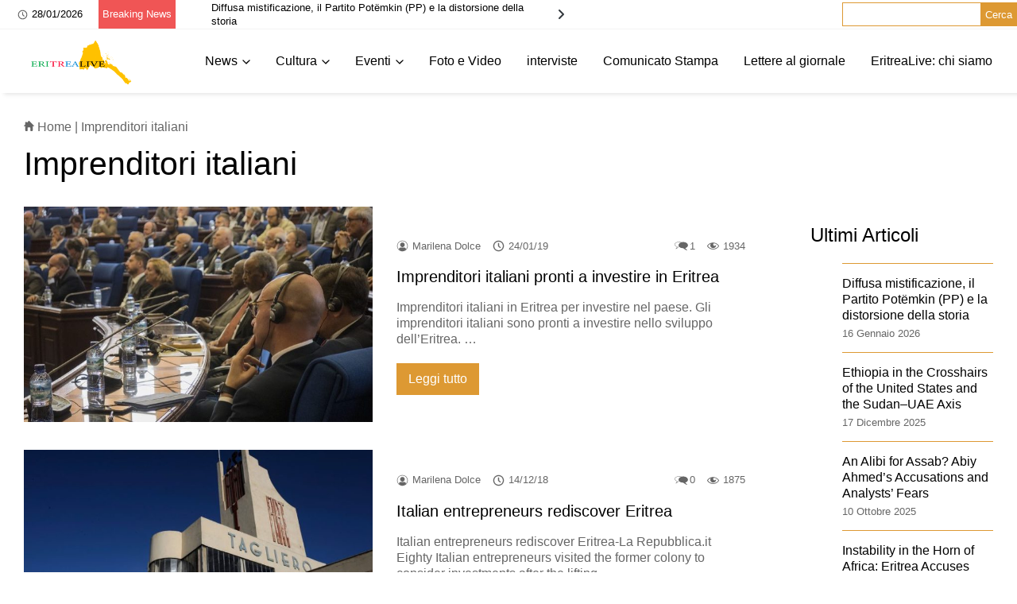

--- FILE ---
content_type: text/html; charset=UTF-8
request_url: https://eritrealive.com/category/imprenditori-italiani/
body_size: 14395
content:
<!DOCTYPE html>
<html class="no-js" lang="it">
<head>
<title>Imprenditori italiani Archivi - EritreaLive</title>
<meta charset="utf-8">
<meta http-equiv="X-UA-Compatible" content="IE=edge">
<meta name="viewport" content="width=device-width, initial-scale=1">
<meta name='robots' content='index, follow, max-image-preview:large, max-snippet:-1, max-video-preview:-1' />
<!-- Google Tag Manager for WordPress by gtm4wp.com -->
<script data-cfasync="false" data-pagespeed-no-defer>
var gtm4wp_datalayer_name = "dataLayer";
var dataLayer = dataLayer || [];
</script>
<!-- End Google Tag Manager for WordPress by gtm4wp.com -->
<!-- This site is optimized with the Yoast SEO plugin v26.8 - https://yoast.com/product/yoast-seo-wordpress/ -->
<link rel="canonical" href="https://eritrealive.com/category/imprenditori-italiani/" />
<meta property="og:locale" content="it_IT" />
<meta property="og:type" content="article" />
<meta property="og:title" content="Imprenditori italiani Archivi - EritreaLive" />
<meta property="og:url" content="https://eritrealive.com/category/imprenditori-italiani/" />
<meta property="og:site_name" content="EritreaLive" />
<meta name="twitter:card" content="summary_large_image" />
<script type="application/ld+json" class="yoast-schema-graph">{"@context":"https://schema.org","@graph":[{"@type":"CollectionPage","@id":"https://eritrealive.com/category/imprenditori-italiani/","url":"https://eritrealive.com/category/imprenditori-italiani/","name":"Imprenditori italiani Archivi - EritreaLive","isPartOf":{"@id":"https://eritrealive.com/#website"},"primaryImageOfPage":{"@id":"https://eritrealive.com/category/imprenditori-italiani/#primaryimage"},"image":{"@id":"https://eritrealive.com/category/imprenditori-italiani/#primaryimage"},"thumbnailUrl":"https://eritrealive.com/wp-content/uploads/2019/01/Asmara-imprenditori-italiani-in-Eritrea-per-investire-nel-paese-.jpeg","breadcrumb":{"@id":"https://eritrealive.com/category/imprenditori-italiani/#breadcrumb"},"inLanguage":"it-IT"},{"@type":"ImageObject","inLanguage":"it-IT","@id":"https://eritrealive.com/category/imprenditori-italiani/#primaryimage","url":"https://eritrealive.com/wp-content/uploads/2019/01/Asmara-imprenditori-italiani-in-Eritrea-per-investire-nel-paese-.jpeg","contentUrl":"https://eritrealive.com/wp-content/uploads/2019/01/Asmara-imprenditori-italiani-in-Eritrea-per-investire-nel-paese-.jpeg","width":640,"height":480,"caption":"Asmara, imprenditori italiani in Eritrea per investire nel paese"},{"@type":"BreadcrumbList","@id":"https://eritrealive.com/category/imprenditori-italiani/#breadcrumb","itemListElement":[{"@type":"ListItem","position":1,"name":"Home","item":"https://eritrealive.com/"},{"@type":"ListItem","position":2,"name":"Imprenditori italiani"}]},{"@type":"WebSite","@id":"https://eritrealive.com/#website","url":"https://eritrealive.com/","name":"EritreaLive","description":"EritreaLive","publisher":{"@id":"https://eritrealive.com/#organization"},"potentialAction":[{"@type":"SearchAction","target":{"@type":"EntryPoint","urlTemplate":"https://eritrealive.com/?s={search_term_string}"},"query-input":{"@type":"PropertyValueSpecification","valueRequired":true,"valueName":"search_term_string"}}],"inLanguage":"it-IT"},{"@type":"Organization","@id":"https://eritrealive.com/#organization","name":"EritreaLive","url":"https://eritrealive.com/","logo":{"@type":"ImageObject","inLanguage":"it-IT","@id":"https://eritrealive.com/#/schema/logo/image/","url":"https://eritrealive.com/wp-content/uploads/2023/03/logo-eritrea-dark.png","contentUrl":"https://eritrealive.com/wp-content/uploads/2023/03/logo-eritrea-dark.png","width":640,"height":239,"caption":"EritreaLive"},"image":{"@id":"https://eritrealive.com/#/schema/logo/image/"},"sameAs":["https://www.facebook.com/EritreaLive/"]}]}</script>
<!-- / Yoast SEO plugin. -->
<link rel='dns-prefetch' href='//maxcdn.bootstrapcdn.com' />
<style id='wp-img-auto-sizes-contain-inline-css'>
img:is([sizes=auto i],[sizes^="auto," i]){contain-intrinsic-size:3000px 1500px}
/*# sourceURL=wp-img-auto-sizes-contain-inline-css */
</style>
<!-- <link rel='stylesheet' id='sbi_styles-css' href='https://eritrealive.com/wp-content/plugins/instagram-feed/css/sbi-styles.min.css?ver=6.10.0' media='all' /> -->
<link rel="stylesheet" type="text/css" href="//eritrealive.com/wp-content/cache/wpfc-minified/kmtqdcya/e071e.css" media="all"/>
<style id='wp-block-library-inline-css'>
:root{--wp-block-synced-color:#7a00df;--wp-block-synced-color--rgb:122,0,223;--wp-bound-block-color:var(--wp-block-synced-color);--wp-editor-canvas-background:#ddd;--wp-admin-theme-color:#007cba;--wp-admin-theme-color--rgb:0,124,186;--wp-admin-theme-color-darker-10:#006ba1;--wp-admin-theme-color-darker-10--rgb:0,107,160.5;--wp-admin-theme-color-darker-20:#005a87;--wp-admin-theme-color-darker-20--rgb:0,90,135;--wp-admin-border-width-focus:2px}@media (min-resolution:192dpi){:root{--wp-admin-border-width-focus:1.5px}}.wp-element-button{cursor:pointer}:root .has-very-light-gray-background-color{background-color:#eee}:root .has-very-dark-gray-background-color{background-color:#313131}:root .has-very-light-gray-color{color:#eee}:root .has-very-dark-gray-color{color:#313131}:root .has-vivid-green-cyan-to-vivid-cyan-blue-gradient-background{background:linear-gradient(135deg,#00d084,#0693e3)}:root .has-purple-crush-gradient-background{background:linear-gradient(135deg,#34e2e4,#4721fb 50%,#ab1dfe)}:root .has-hazy-dawn-gradient-background{background:linear-gradient(135deg,#faaca8,#dad0ec)}:root .has-subdued-olive-gradient-background{background:linear-gradient(135deg,#fafae1,#67a671)}:root .has-atomic-cream-gradient-background{background:linear-gradient(135deg,#fdd79a,#004a59)}:root .has-nightshade-gradient-background{background:linear-gradient(135deg,#330968,#31cdcf)}:root .has-midnight-gradient-background{background:linear-gradient(135deg,#020381,#2874fc)}:root{--wp--preset--font-size--normal:16px;--wp--preset--font-size--huge:42px}.has-regular-font-size{font-size:1em}.has-larger-font-size{font-size:2.625em}.has-normal-font-size{font-size:var(--wp--preset--font-size--normal)}.has-huge-font-size{font-size:var(--wp--preset--font-size--huge)}.has-text-align-center{text-align:center}.has-text-align-left{text-align:left}.has-text-align-right{text-align:right}.has-fit-text{white-space:nowrap!important}#end-resizable-editor-section{display:none}.aligncenter{clear:both}.items-justified-left{justify-content:flex-start}.items-justified-center{justify-content:center}.items-justified-right{justify-content:flex-end}.items-justified-space-between{justify-content:space-between}.screen-reader-text{border:0;clip-path:inset(50%);height:1px;margin:-1px;overflow:hidden;padding:0;position:absolute;width:1px;word-wrap:normal!important}.screen-reader-text:focus{background-color:#ddd;clip-path:none;color:#444;display:block;font-size:1em;height:auto;left:5px;line-height:normal;padding:15px 23px 14px;text-decoration:none;top:5px;width:auto;z-index:100000}html :where(.has-border-color){border-style:solid}html :where([style*=border-top-color]){border-top-style:solid}html :where([style*=border-right-color]){border-right-style:solid}html :where([style*=border-bottom-color]){border-bottom-style:solid}html :where([style*=border-left-color]){border-left-style:solid}html :where([style*=border-width]){border-style:solid}html :where([style*=border-top-width]){border-top-style:solid}html :where([style*=border-right-width]){border-right-style:solid}html :where([style*=border-bottom-width]){border-bottom-style:solid}html :where([style*=border-left-width]){border-left-style:solid}html :where(img[class*=wp-image-]){height:auto;max-width:100%}:where(figure){margin:0 0 1em}html :where(.is-position-sticky){--wp-admin--admin-bar--position-offset:var(--wp-admin--admin-bar--height,0px)}@media screen and (max-width:600px){html :where(.is-position-sticky){--wp-admin--admin-bar--position-offset:0px}}
/*# sourceURL=wp-block-library-inline-css */
</style><style id='wp-block-heading-inline-css'>
h1:where(.wp-block-heading).has-background,h2:where(.wp-block-heading).has-background,h3:where(.wp-block-heading).has-background,h4:where(.wp-block-heading).has-background,h5:where(.wp-block-heading).has-background,h6:where(.wp-block-heading).has-background{padding:1.25em 2.375em}h1.has-text-align-left[style*=writing-mode]:where([style*=vertical-lr]),h1.has-text-align-right[style*=writing-mode]:where([style*=vertical-rl]),h2.has-text-align-left[style*=writing-mode]:where([style*=vertical-lr]),h2.has-text-align-right[style*=writing-mode]:where([style*=vertical-rl]),h3.has-text-align-left[style*=writing-mode]:where([style*=vertical-lr]),h3.has-text-align-right[style*=writing-mode]:where([style*=vertical-rl]),h4.has-text-align-left[style*=writing-mode]:where([style*=vertical-lr]),h4.has-text-align-right[style*=writing-mode]:where([style*=vertical-rl]),h5.has-text-align-left[style*=writing-mode]:where([style*=vertical-lr]),h5.has-text-align-right[style*=writing-mode]:where([style*=vertical-rl]),h6.has-text-align-left[style*=writing-mode]:where([style*=vertical-lr]),h6.has-text-align-right[style*=writing-mode]:where([style*=vertical-rl]){rotate:180deg}
/*# sourceURL=https://eritrealive.com/wp-includes/blocks/heading/style.min.css */
</style>
<style id='wp-block-latest-posts-inline-css'>
.wp-block-latest-posts{box-sizing:border-box}.wp-block-latest-posts.alignleft{margin-right:2em}.wp-block-latest-posts.alignright{margin-left:2em}.wp-block-latest-posts.wp-block-latest-posts__list{list-style:none}.wp-block-latest-posts.wp-block-latest-posts__list li{clear:both;overflow-wrap:break-word}.wp-block-latest-posts.is-grid{display:flex;flex-wrap:wrap}.wp-block-latest-posts.is-grid li{margin:0 1.25em 1.25em 0;width:100%}@media (min-width:600px){.wp-block-latest-posts.columns-2 li{width:calc(50% - .625em)}.wp-block-latest-posts.columns-2 li:nth-child(2n){margin-right:0}.wp-block-latest-posts.columns-3 li{width:calc(33.33333% - .83333em)}.wp-block-latest-posts.columns-3 li:nth-child(3n){margin-right:0}.wp-block-latest-posts.columns-4 li{width:calc(25% - .9375em)}.wp-block-latest-posts.columns-4 li:nth-child(4n){margin-right:0}.wp-block-latest-posts.columns-5 li{width:calc(20% - 1em)}.wp-block-latest-posts.columns-5 li:nth-child(5n){margin-right:0}.wp-block-latest-posts.columns-6 li{width:calc(16.66667% - 1.04167em)}.wp-block-latest-posts.columns-6 li:nth-child(6n){margin-right:0}}:root :where(.wp-block-latest-posts.is-grid){padding:0}:root :where(.wp-block-latest-posts.wp-block-latest-posts__list){padding-left:0}.wp-block-latest-posts__post-author,.wp-block-latest-posts__post-date{display:block;font-size:.8125em}.wp-block-latest-posts__post-excerpt,.wp-block-latest-posts__post-full-content{margin-bottom:1em;margin-top:.5em}.wp-block-latest-posts__featured-image a{display:inline-block}.wp-block-latest-posts__featured-image img{height:auto;max-width:100%;width:auto}.wp-block-latest-posts__featured-image.alignleft{float:left;margin-right:1em}.wp-block-latest-posts__featured-image.alignright{float:right;margin-left:1em}.wp-block-latest-posts__featured-image.aligncenter{margin-bottom:1em;text-align:center}
/*# sourceURL=https://eritrealive.com/wp-includes/blocks/latest-posts/style.min.css */
</style>
<style id='wp-block-search-inline-css'>
.wp-block-search__button{margin-left:10px;word-break:normal}.wp-block-search__button.has-icon{line-height:0}.wp-block-search__button svg{height:1.25em;min-height:24px;min-width:24px;width:1.25em;fill:currentColor;vertical-align:text-bottom}:where(.wp-block-search__button){border:1px solid #ccc;padding:6px 10px}.wp-block-search__inside-wrapper{display:flex;flex:auto;flex-wrap:nowrap;max-width:100%}.wp-block-search__label{width:100%}.wp-block-search.wp-block-search__button-only .wp-block-search__button{box-sizing:border-box;display:flex;flex-shrink:0;justify-content:center;margin-left:0;max-width:100%}.wp-block-search.wp-block-search__button-only .wp-block-search__inside-wrapper{min-width:0!important;transition-property:width}.wp-block-search.wp-block-search__button-only .wp-block-search__input{flex-basis:100%;transition-duration:.3s}.wp-block-search.wp-block-search__button-only.wp-block-search__searchfield-hidden,.wp-block-search.wp-block-search__button-only.wp-block-search__searchfield-hidden .wp-block-search__inside-wrapper{overflow:hidden}.wp-block-search.wp-block-search__button-only.wp-block-search__searchfield-hidden .wp-block-search__input{border-left-width:0!important;border-right-width:0!important;flex-basis:0;flex-grow:0;margin:0;min-width:0!important;padding-left:0!important;padding-right:0!important;width:0!important}:where(.wp-block-search__input){appearance:none;border:1px solid #949494;flex-grow:1;font-family:inherit;font-size:inherit;font-style:inherit;font-weight:inherit;letter-spacing:inherit;line-height:inherit;margin-left:0;margin-right:0;min-width:3rem;padding:8px;text-decoration:unset!important;text-transform:inherit}:where(.wp-block-search__button-inside .wp-block-search__inside-wrapper){background-color:#fff;border:1px solid #949494;box-sizing:border-box;padding:4px}:where(.wp-block-search__button-inside .wp-block-search__inside-wrapper) .wp-block-search__input{border:none;border-radius:0;padding:0 4px}:where(.wp-block-search__button-inside .wp-block-search__inside-wrapper) .wp-block-search__input:focus{outline:none}:where(.wp-block-search__button-inside .wp-block-search__inside-wrapper) :where(.wp-block-search__button){padding:4px 8px}.wp-block-search.aligncenter .wp-block-search__inside-wrapper{margin:auto}.wp-block[data-align=right] .wp-block-search.wp-block-search__button-only .wp-block-search__inside-wrapper{float:right}
/*# sourceURL=https://eritrealive.com/wp-includes/blocks/search/style.min.css */
</style>
<style id='wp-block-paragraph-inline-css'>
.is-small-text{font-size:.875em}.is-regular-text{font-size:1em}.is-large-text{font-size:2.25em}.is-larger-text{font-size:3em}.has-drop-cap:not(:focus):first-letter{float:left;font-size:8.4em;font-style:normal;font-weight:100;line-height:.68;margin:.05em .1em 0 0;text-transform:uppercase}body.rtl .has-drop-cap:not(:focus):first-letter{float:none;margin-left:.1em}p.has-drop-cap.has-background{overflow:hidden}:root :where(p.has-background){padding:1.25em 2.375em}:where(p.has-text-color:not(.has-link-color)) a{color:inherit}p.has-text-align-left[style*="writing-mode:vertical-lr"],p.has-text-align-right[style*="writing-mode:vertical-rl"]{rotate:180deg}
/*# sourceURL=https://eritrealive.com/wp-includes/blocks/paragraph/style.min.css */
</style>
<style id='global-styles-inline-css'>
:root{--wp--preset--aspect-ratio--square: 1;--wp--preset--aspect-ratio--4-3: 4/3;--wp--preset--aspect-ratio--3-4: 3/4;--wp--preset--aspect-ratio--3-2: 3/2;--wp--preset--aspect-ratio--2-3: 2/3;--wp--preset--aspect-ratio--16-9: 16/9;--wp--preset--aspect-ratio--9-16: 9/16;--wp--preset--color--black: #000000;--wp--preset--color--cyan-bluish-gray: #abb8c3;--wp--preset--color--white: #ffffff;--wp--preset--color--pale-pink: #f78da7;--wp--preset--color--vivid-red: #cf2e2e;--wp--preset--color--luminous-vivid-orange: #ff6900;--wp--preset--color--luminous-vivid-amber: #fcb900;--wp--preset--color--light-green-cyan: #7bdcb5;--wp--preset--color--vivid-green-cyan: #00d084;--wp--preset--color--pale-cyan-blue: #8ed1fc;--wp--preset--color--vivid-cyan-blue: #0693e3;--wp--preset--color--vivid-purple: #9b51e0;--wp--preset--gradient--vivid-cyan-blue-to-vivid-purple: linear-gradient(135deg,rgb(6,147,227) 0%,rgb(155,81,224) 100%);--wp--preset--gradient--light-green-cyan-to-vivid-green-cyan: linear-gradient(135deg,rgb(122,220,180) 0%,rgb(0,208,130) 100%);--wp--preset--gradient--luminous-vivid-amber-to-luminous-vivid-orange: linear-gradient(135deg,rgb(252,185,0) 0%,rgb(255,105,0) 100%);--wp--preset--gradient--luminous-vivid-orange-to-vivid-red: linear-gradient(135deg,rgb(255,105,0) 0%,rgb(207,46,46) 100%);--wp--preset--gradient--very-light-gray-to-cyan-bluish-gray: linear-gradient(135deg,rgb(238,238,238) 0%,rgb(169,184,195) 100%);--wp--preset--gradient--cool-to-warm-spectrum: linear-gradient(135deg,rgb(74,234,220) 0%,rgb(151,120,209) 20%,rgb(207,42,186) 40%,rgb(238,44,130) 60%,rgb(251,105,98) 80%,rgb(254,248,76) 100%);--wp--preset--gradient--blush-light-purple: linear-gradient(135deg,rgb(255,206,236) 0%,rgb(152,150,240) 100%);--wp--preset--gradient--blush-bordeaux: linear-gradient(135deg,rgb(254,205,165) 0%,rgb(254,45,45) 50%,rgb(107,0,62) 100%);--wp--preset--gradient--luminous-dusk: linear-gradient(135deg,rgb(255,203,112) 0%,rgb(199,81,192) 50%,rgb(65,88,208) 100%);--wp--preset--gradient--pale-ocean: linear-gradient(135deg,rgb(255,245,203) 0%,rgb(182,227,212) 50%,rgb(51,167,181) 100%);--wp--preset--gradient--electric-grass: linear-gradient(135deg,rgb(202,248,128) 0%,rgb(113,206,126) 100%);--wp--preset--gradient--midnight: linear-gradient(135deg,rgb(2,3,129) 0%,rgb(40,116,252) 100%);--wp--preset--font-size--small: 13px;--wp--preset--font-size--medium: 20px;--wp--preset--font-size--large: 36px;--wp--preset--font-size--x-large: 42px;--wp--preset--spacing--20: 0.44rem;--wp--preset--spacing--30: 0.67rem;--wp--preset--spacing--40: 1rem;--wp--preset--spacing--50: 1.5rem;--wp--preset--spacing--60: 2.25rem;--wp--preset--spacing--70: 3.38rem;--wp--preset--spacing--80: 5.06rem;--wp--preset--shadow--natural: 6px 6px 9px rgba(0, 0, 0, 0.2);--wp--preset--shadow--deep: 12px 12px 50px rgba(0, 0, 0, 0.4);--wp--preset--shadow--sharp: 6px 6px 0px rgba(0, 0, 0, 0.2);--wp--preset--shadow--outlined: 6px 6px 0px -3px rgb(255, 255, 255), 6px 6px rgb(0, 0, 0);--wp--preset--shadow--crisp: 6px 6px 0px rgb(0, 0, 0);}:where(.is-layout-flex){gap: 0.5em;}:where(.is-layout-grid){gap: 0.5em;}body .is-layout-flex{display: flex;}.is-layout-flex{flex-wrap: wrap;align-items: center;}.is-layout-flex > :is(*, div){margin: 0;}body .is-layout-grid{display: grid;}.is-layout-grid > :is(*, div){margin: 0;}:where(.wp-block-columns.is-layout-flex){gap: 2em;}:where(.wp-block-columns.is-layout-grid){gap: 2em;}:where(.wp-block-post-template.is-layout-flex){gap: 1.25em;}:where(.wp-block-post-template.is-layout-grid){gap: 1.25em;}.has-black-color{color: var(--wp--preset--color--black) !important;}.has-cyan-bluish-gray-color{color: var(--wp--preset--color--cyan-bluish-gray) !important;}.has-white-color{color: var(--wp--preset--color--white) !important;}.has-pale-pink-color{color: var(--wp--preset--color--pale-pink) !important;}.has-vivid-red-color{color: var(--wp--preset--color--vivid-red) !important;}.has-luminous-vivid-orange-color{color: var(--wp--preset--color--luminous-vivid-orange) !important;}.has-luminous-vivid-amber-color{color: var(--wp--preset--color--luminous-vivid-amber) !important;}.has-light-green-cyan-color{color: var(--wp--preset--color--light-green-cyan) !important;}.has-vivid-green-cyan-color{color: var(--wp--preset--color--vivid-green-cyan) !important;}.has-pale-cyan-blue-color{color: var(--wp--preset--color--pale-cyan-blue) !important;}.has-vivid-cyan-blue-color{color: var(--wp--preset--color--vivid-cyan-blue) !important;}.has-vivid-purple-color{color: var(--wp--preset--color--vivid-purple) !important;}.has-black-background-color{background-color: var(--wp--preset--color--black) !important;}.has-cyan-bluish-gray-background-color{background-color: var(--wp--preset--color--cyan-bluish-gray) !important;}.has-white-background-color{background-color: var(--wp--preset--color--white) !important;}.has-pale-pink-background-color{background-color: var(--wp--preset--color--pale-pink) !important;}.has-vivid-red-background-color{background-color: var(--wp--preset--color--vivid-red) !important;}.has-luminous-vivid-orange-background-color{background-color: var(--wp--preset--color--luminous-vivid-orange) !important;}.has-luminous-vivid-amber-background-color{background-color: var(--wp--preset--color--luminous-vivid-amber) !important;}.has-light-green-cyan-background-color{background-color: var(--wp--preset--color--light-green-cyan) !important;}.has-vivid-green-cyan-background-color{background-color: var(--wp--preset--color--vivid-green-cyan) !important;}.has-pale-cyan-blue-background-color{background-color: var(--wp--preset--color--pale-cyan-blue) !important;}.has-vivid-cyan-blue-background-color{background-color: var(--wp--preset--color--vivid-cyan-blue) !important;}.has-vivid-purple-background-color{background-color: var(--wp--preset--color--vivid-purple) !important;}.has-black-border-color{border-color: var(--wp--preset--color--black) !important;}.has-cyan-bluish-gray-border-color{border-color: var(--wp--preset--color--cyan-bluish-gray) !important;}.has-white-border-color{border-color: var(--wp--preset--color--white) !important;}.has-pale-pink-border-color{border-color: var(--wp--preset--color--pale-pink) !important;}.has-vivid-red-border-color{border-color: var(--wp--preset--color--vivid-red) !important;}.has-luminous-vivid-orange-border-color{border-color: var(--wp--preset--color--luminous-vivid-orange) !important;}.has-luminous-vivid-amber-border-color{border-color: var(--wp--preset--color--luminous-vivid-amber) !important;}.has-light-green-cyan-border-color{border-color: var(--wp--preset--color--light-green-cyan) !important;}.has-vivid-green-cyan-border-color{border-color: var(--wp--preset--color--vivid-green-cyan) !important;}.has-pale-cyan-blue-border-color{border-color: var(--wp--preset--color--pale-cyan-blue) !important;}.has-vivid-cyan-blue-border-color{border-color: var(--wp--preset--color--vivid-cyan-blue) !important;}.has-vivid-purple-border-color{border-color: var(--wp--preset--color--vivid-purple) !important;}.has-vivid-cyan-blue-to-vivid-purple-gradient-background{background: var(--wp--preset--gradient--vivid-cyan-blue-to-vivid-purple) !important;}.has-light-green-cyan-to-vivid-green-cyan-gradient-background{background: var(--wp--preset--gradient--light-green-cyan-to-vivid-green-cyan) !important;}.has-luminous-vivid-amber-to-luminous-vivid-orange-gradient-background{background: var(--wp--preset--gradient--luminous-vivid-amber-to-luminous-vivid-orange) !important;}.has-luminous-vivid-orange-to-vivid-red-gradient-background{background: var(--wp--preset--gradient--luminous-vivid-orange-to-vivid-red) !important;}.has-very-light-gray-to-cyan-bluish-gray-gradient-background{background: var(--wp--preset--gradient--very-light-gray-to-cyan-bluish-gray) !important;}.has-cool-to-warm-spectrum-gradient-background{background: var(--wp--preset--gradient--cool-to-warm-spectrum) !important;}.has-blush-light-purple-gradient-background{background: var(--wp--preset--gradient--blush-light-purple) !important;}.has-blush-bordeaux-gradient-background{background: var(--wp--preset--gradient--blush-bordeaux) !important;}.has-luminous-dusk-gradient-background{background: var(--wp--preset--gradient--luminous-dusk) !important;}.has-pale-ocean-gradient-background{background: var(--wp--preset--gradient--pale-ocean) !important;}.has-electric-grass-gradient-background{background: var(--wp--preset--gradient--electric-grass) !important;}.has-midnight-gradient-background{background: var(--wp--preset--gradient--midnight) !important;}.has-small-font-size{font-size: var(--wp--preset--font-size--small) !important;}.has-medium-font-size{font-size: var(--wp--preset--font-size--medium) !important;}.has-large-font-size{font-size: var(--wp--preset--font-size--large) !important;}.has-x-large-font-size{font-size: var(--wp--preset--font-size--x-large) !important;}
/*# sourceURL=global-styles-inline-css */
</style>
<style id='classic-theme-styles-inline-css'>
/*! This file is auto-generated */
.wp-block-button__link{color:#fff;background-color:#32373c;border-radius:9999px;box-shadow:none;text-decoration:none;padding:calc(.667em + 2px) calc(1.333em + 2px);font-size:1.125em}.wp-block-file__button{background:#32373c;color:#fff;text-decoration:none}
/*# sourceURL=/wp-includes/css/classic-themes.min.css */
</style>
<!-- <link rel='stylesheet' id='contact-form-7-css' href='https://eritrealive.com/wp-content/plugins/contact-form-7/includes/css/styles.css?ver=6.1.4' media='all' /> -->
<!-- <link rel='stylesheet' id='ctf_styles-css' href='https://eritrealive.com/wp-content/plugins/custom-twitter-feeds/css/ctf-styles.min.css?ver=2.3.1' media='all' /> -->
<!-- <link rel='stylesheet' id='ditty-displays-css' href='https://eritrealive.com/wp-content/plugins/ditty-news-ticker/assets/build/dittyDisplays.css?ver=3.1.63' media='all' /> -->
<!-- <link rel='stylesheet' id='ditty-fontawesome-css' href='https://eritrealive.com/wp-content/plugins/ditty-news-ticker/includes/libs/fontawesome-6.4.0/css/all.css?ver=6.4.0' media='' /> -->
<!-- <link rel='stylesheet' id='cff-css' href='https://eritrealive.com/wp-content/plugins/custom-facebook-feed/assets/css/cff-style.min.css?ver=4.3.4' media='all' /> -->
<link rel="stylesheet" type="text/css" href="//eritrealive.com/wp-content/cache/wpfc-minified/dsjhazku/21lq3.css" media="all"/>
<link rel='stylesheet' id='sb-font-awesome-css' href='https://maxcdn.bootstrapcdn.com/font-awesome/4.7.0/css/font-awesome.min.css?ver=6.9' media='all' />
<!-- <link rel='stylesheet' id='custom-css-css' href='https://eritrealive.com/wp-content/themes/eritrealive/custom.css' media='all' /> -->
<!-- <link rel='stylesheet' id='swiper-css-css' href='https://eritrealive.com/wp-content/themes/eritrealive/assets/css/swiper-bundle.min.css' media='all' /> -->
<!-- <link rel='stylesheet' id='hamburger-css-css' href='https://eritrealive.com/wp-content/themes/eritrealive/assets/css/hamburgers.min.css' media='all' /> -->
<!-- <link rel='stylesheet' id='pure-css' href='https://eritrealive.com/wp-content/themes/eritrealive/assets/css/pure-css/pure-min.css' media='all' /> -->
<!-- <link rel='stylesheet' id='pure-grid-css' href='https://eritrealive.com/wp-content/themes/eritrealive/assets/css/pure-css/grids-responsive-min.css' media='all' /> -->
<!-- <link rel='stylesheet' id='pure-menu-css' href='https://eritrealive.com/wp-content/themes/eritrealive/assets/css/pure-css/menus-min.css' media='all' /> -->
<!-- <link rel='stylesheet' id='pure-offset-css' href='https://eritrealive.com/wp-content/themes/eritrealive/assets/css/pure-css/purecss-offset.css' media='all' /> -->
<link rel="stylesheet" type="text/css" href="//eritrealive.com/wp-content/cache/wpfc-minified/d5hhf8dk/e071e.css" media="all"/>
<script src='//eritrealive.com/wp-content/cache/wpfc-minified/kzpc28dl/e071e.js' type="text/javascript"></script>
<!-- <script src="https://eritrealive.com/wp-includes/js/jquery/jquery.min.js?ver=3.7.1" id="jquery-core-js"></script> -->
<!-- <script src="https://eritrealive.com/wp-includes/js/jquery/jquery-migrate.min.js?ver=3.4.1" id="jquery-migrate-js"></script> -->
<link rel="https://api.w.org/" href="https://eritrealive.com/wp-json/" /><link rel="alternate" title="JSON" type="application/json" href="https://eritrealive.com/wp-json/wp/v2/categories/184" />
<!-- Google Tag Manager for WordPress by gtm4wp.com -->
<!-- GTM Container placement set to automatic -->
<script data-cfasync="false" data-pagespeed-no-defer>
var dataLayer_content = {"pagePostType":"post","pagePostType2":"category-post","pageCategory":["abiy-ahmed","asmara","eritrea","imprenditori-italiani","italia","uncategorized"]};
dataLayer.push( dataLayer_content );
</script>
<script data-cfasync="false" data-pagespeed-no-defer>
(function(w,d,s,l,i){w[l]=w[l]||[];w[l].push({'gtm.start':
new Date().getTime(),event:'gtm.js'});var f=d.getElementsByTagName(s)[0],
j=d.createElement(s),dl=l!='dataLayer'?'&l='+l:'';j.async=true;j.src=
'//www.googletagmanager.com/gtm.js?id='+i+dl;f.parentNode.insertBefore(j,f);
})(window,document,'script','dataLayer','GTM-KHNB5LF');
</script>
<!-- End Google Tag Manager for WordPress by gtm4wp.com --><link rel="icon" href="https://eritrealive.com/wp-content/uploads/2023/03/favicon-eritra.jpg" sizes="32x32" />
<link rel="icon" href="https://eritrealive.com/wp-content/uploads/2023/03/favicon-eritra.jpg" sizes="192x192" />
<link rel="apple-touch-icon" href="https://eritrealive.com/wp-content/uploads/2023/03/favicon-eritra.jpg" />
<meta name="msapplication-TileImage" content="https://eritrealive.com/wp-content/uploads/2023/03/favicon-eritra.jpg" />
<style id="wp-custom-css">
.ksliderhome__single1{background-size: contain!important;}
.navbar__logo{height: 65px;}
@media screen and (max-width: 767px) {
/*     .ksliderhome__swiper.desk {
display: block!important;
} */
/* 	.ksliderhome__singleCont_2_3{display:none!important;}
.ksliderhome{margin-bottom: 20px!important;} */
}
</style>
</head>
<body class="archive category category-imprenditori-italiani category-184 wp-theme-eritrealive" >
<div class="topbar">
<div class="topbar__content">
<div class="topbar__time">
<img loading="lazy" width="13" height="13" src="https://eritrealive.com/wp-content/themes/eritrealive/assets/images/clock.svg">
28/01/2026            </div>
<div class="topbar__label">Breaking News</div>
<section class="block-6 widget_block"><div class="ditty ditty--pre" data-id="11250" data-uniqid="ditty-6979760e53823" data-display="67" data-display_settings="{}"></div></section><section class="block-9 widget_block widget_search"><form role="search" method="get" action="https://eritrealive.com/" class="wp-block-search__button-outside wp-block-search__text-button wp-block-search"    ><label class="wp-block-search__label" for="wp-block-search__input-1" >Cerca</label><div class="wp-block-search__inside-wrapper" ><input class="wp-block-search__input" id="wp-block-search__input-1" placeholder="" value="" type="search" name="s" required /><button aria-label="Cerca" class="wp-block-search__button wp-element-button" type="submit" >Cerca</button></div></form></section>                    </div>
</div>
<!-- MENU 1 -->
<div class="menu1">
<div class="custom-wrapper pure-containerFluid pure-g" id="menu">
<div class="pure-u-1 pure-u-lg-12-24 menu1__colLeft">
<div class="pure-menu">
<a class="navbar-brand" href="https://eritrealive.com/">
<img loading="lazy" width="300" height="66" class="navbar__logo" src="https://eritrealive.com/wp-content/uploads/2023/03/logo-eritrea-dark.png" alt="EritreaLive">
</a>
<div class="hamburger hamburger--collapse custom-toggle" id="toggle">
<div class="hamburger-box">
<div class="hamburger-inner"></div>
</div>
</div>
</div>
</div>
<div class="pure-u-1 pure-u-lg-12-24 menu1__colRight">
<div class="pure-menu">
<ul id="menu-main-menu-it" class="pure-menu-list"><li id="menu-item-16" class="menu-item menu-item-type-taxonomy menu-item-object-category menu-item-has-children menu-item-16"><a class="pure-menu-link" href="https://eritrealive.com/category/news/">News</a>
<ul class="sub-menu">
<li id="menu-item-11180" class="menu-item menu-item-type-taxonomy menu-item-object-category menu-item-11180"><a class="pure-menu-link" href="https://eritrealive.com/category/brevi/">Brevi</a></li>
<li id="menu-item-11181" class="menu-item menu-item-type-taxonomy menu-item-object-category menu-item-11181"><a class="pure-menu-link" href="https://eritrealive.com/category/news/italia/">Italia</a></li>
<li id="menu-item-11182" class="menu-item menu-item-type-taxonomy menu-item-object-category menu-item-11182"><a class="pure-menu-link" href="https://eritrealive.com/category/news/eritrea/">Eritrea</a></li>
<li id="menu-item-11184" class="menu-item menu-item-type-taxonomy menu-item-object-category menu-item-11184"><a class="pure-menu-link" href="https://eritrealive.com/category/etiopia/">Etiopia</a></li>
<li id="menu-item-11185" class="menu-item menu-item-type-taxonomy menu-item-object-category menu-item-11185"><a class="pure-menu-link" href="https://eritrealive.com/category/sudan/">Sudan</a></li>
<li id="menu-item-11186" class="menu-item menu-item-type-taxonomy menu-item-object-category menu-item-11186"><a class="pure-menu-link" href="https://eritrealive.com/category/sud-sudan/">Sud Sudan</a></li>
<li id="menu-item-11187" class="menu-item menu-item-type-taxonomy menu-item-object-category menu-item-11187"><a class="pure-menu-link" href="https://eritrealive.com/category/somalia/">Somalia</a></li>
<li id="menu-item-11188" class="menu-item menu-item-type-taxonomy menu-item-object-category menu-item-11188"><a class="pure-menu-link" href="https://eritrealive.com/category/gibuti/">Gibuti</a></li>
<li id="menu-item-11189" class="menu-item menu-item-type-taxonomy menu-item-object-category menu-item-11189"><a class="pure-menu-link" href="https://eritrealive.com/category/africa/">Africa</a></li>
<li id="menu-item-11190" class="menu-item menu-item-type-taxonomy menu-item-object-category menu-item-11190"><a class="pure-menu-link" href="https://eritrealive.com/category/statiuniti/">Stati Uniti</a></li>
<li id="menu-item-11191" class="menu-item menu-item-type-taxonomy menu-item-object-category menu-item-11191"><a class="pure-menu-link" href="https://eritrealive.com/category/newseuropa/">Europa</a></li>
</ul>
</li>
<li id="menu-item-11192" class="menu-item menu-item-type-taxonomy menu-item-object-category menu-item-has-children menu-item-11192"><a class="pure-menu-link" href="https://eritrealive.com/category/cultura/">Cultura</a>
<ul class="sub-menu">
<li id="menu-item-11193" class="menu-item menu-item-type-taxonomy menu-item-object-category menu-item-11193"><a class="pure-menu-link" href="https://eritrealive.com/category/storia/">Storia</a></li>
<li id="menu-item-11194" class="menu-item menu-item-type-taxonomy menu-item-object-category menu-item-11194"><a class="pure-menu-link" href="https://eritrealive.com/category/archeologia/">Archeologia</a></li>
<li id="menu-item-11195" class="menu-item menu-item-type-taxonomy menu-item-object-category menu-item-11195"><a class="pure-menu-link" href="https://eritrealive.com/category/letteratura/">Letteratura</a></li>
<li id="menu-item-11196" class="menu-item menu-item-type-taxonomy menu-item-object-category menu-item-11196"><a class="pure-menu-link" href="https://eritrealive.com/category/sport/">Sport</a></li>
<li id="menu-item-11197" class="menu-item menu-item-type-taxonomy menu-item-object-category menu-item-11197"><a class="pure-menu-link" href="https://eritrealive.com/category/musica/">Musica</a></li>
<li id="menu-item-11198" class="menu-item menu-item-type-taxonomy menu-item-object-category menu-item-11198"><a class="pure-menu-link" href="https://eritrealive.com/category/diario-di-un-eritreo/">Diario di un eritreo</a></li>
<li id="menu-item-11199" class="menu-item menu-item-type-taxonomy menu-item-object-category menu-item-11199"><a class="pure-menu-link" href="https://eritrealive.com/category/diario-di-viaggio/">Diario di Viaggio</a></li>
<li id="menu-item-11200" class="menu-item menu-item-type-taxonomy menu-item-object-category menu-item-11200"><a class="pure-menu-link" href="https://eritrealive.com/category/moda/">Moda</a></li>
<li id="menu-item-11201" class="menu-item menu-item-type-taxonomy menu-item-object-category menu-item-11201"><a class="pure-menu-link" href="https://eritrealive.com/category/libri/">Libri</a></li>
<li id="menu-item-11202" class="menu-item menu-item-type-taxonomy menu-item-object-category menu-item-11202"><a class="pure-menu-link" href="https://eritrealive.com/category/film-video/">Film</a></li>
</ul>
</li>
<li id="menu-item-11203" class="menu-item menu-item-type-taxonomy menu-item-object-category menu-item-has-children menu-item-11203"><a class="pure-menu-link" href="https://eritrealive.com/category/eventi/">Eventi</a>
<ul class="sub-menu">
<li id="menu-item-11204" class="menu-item menu-item-type-taxonomy menu-item-object-category menu-item-11204"><a class="pure-menu-link" href="https://eritrealive.com/category/mostre/">Mostre</a></li>
<li id="menu-item-11205" class="menu-item menu-item-type-taxonomy menu-item-object-category menu-item-11205"><a class="pure-menu-link" href="https://eritrealive.com/category/festival/">Festival</a></li>
</ul>
</li>
<li id="menu-item-11207" class="menu-item menu-item-type-taxonomy menu-item-object-category menu-item-11207"><a class="pure-menu-link" href="https://eritrealive.com/category/foto-e-video/">Foto e Video</a></li>
<li id="menu-item-11208" class="menu-item menu-item-type-taxonomy menu-item-object-category menu-item-11208"><a class="pure-menu-link" href="https://eritrealive.com/category/interviste/">interviste</a></li>
<li id="menu-item-11209" class="menu-item menu-item-type-taxonomy menu-item-object-category menu-item-11209"><a class="pure-menu-link" href="https://eritrealive.com/category/comunicato-stampa/">Comunicato Stampa</a></li>
<li id="menu-item-11210" class="menu-item menu-item-type-taxonomy menu-item-object-category menu-item-11210"><a class="pure-menu-link" href="https://eritrealive.com/category/lettere-al-giornale-2/">Lettere al giornale</a></li>
<li id="menu-item-11243" class="menu-item menu-item-type-post_type menu-item-object-page menu-item-11243"><a class="pure-menu-link" href="https://eritrealive.com/eritrealive-chi-siamo/">EritreaLive: chi siamo</a></li>
</ul>                </div>
</div>
</div>
</div>
<main>
<div class="pure-containerFluid k__category">
<div class="pure-container">
<div class="pure-g">
<div class="pure-u-1-1">
<div class='k__categoryBreadcrumb'><a class="k__categoryHomeBread" href="/"><img loading="lazy" width="20" height="20" src="https://eritrealive.com/wp-content/themes/eritrealive/assets/images/home.svg"> Home</a> | <a href="https://eritrealive.com/category/imprenditori-italiani/">Imprenditori italiani</a></div>                <h1>Imprenditori italiani</h1>
</div>
<div class="pure-u-1-1 pure-u-md-18-24">
<div class="pure-u-1-1 postSingle kanimate" data-animate="animFromBottomLowFade 0.8s 0.2s forwards ">
<div class="postSingle__row">
<div class="postSingle__colImg">
<a href="https://eritrealive.com/imprenditori-italiani-pronti-a-investire-in-eritrea/">
<img width="640" height="395" src="https://eritrealive.com/wp-content/uploads/2019/01/Asmara-imprenditori-italiani-in-Eritrea-per-investire-nel-paese--640x395.jpeg" class="attachment-external size-external wp-post-image" alt="" decoding="async" />                                </a>
</div>
<div class="postSingle__colContent">
<div class="postSingle__colContentMeta">
<div class="postSingle__colContentMetaLeft">
<div class="postSingle__colContentMetaAuthor">
<img loading="lazy" width="18" height="18" src="https://eritrealive.com/wp-content/themes/eritrealive/assets/images/author.svg">
Marilena Dolce                                        </div>
<div class="postSingle__colContentMetaDate">
<img loading="lazy" width="18" height="18" src="https://eritrealive.com/wp-content/themes/eritrealive/assets/images/clock.svg">
24/01/19                                        </div>
</div>
<div class="postSingle__colContentMetaNum">
<div class="postSingle__colContentMetaComments">
<img loading="lazy" width="18" height="18" src="https://eritrealive.com/wp-content/themes/eritrealive/assets/images/comments.svg">
1                                        </div>
<div class="postSingle__colContentMetaVis">
<img loading="lazy" width="18" height="18" src="https://eritrealive.com/wp-content/themes/eritrealive/assets/images/eye.svg">
1934                                        </div>
</div>
</div>
<a href="https://eritrealive.com/imprenditori-italiani-pronti-a-investire-in-eritrea/">
<h2>Imprenditori italiani pronti a investire in Eritrea</h2>
<div><p>Imprenditori italiani in Eritrea per investire nel paese. Gli imprenditori italiani sono pronti a investire nello sviluppo dell’Eritrea. &#8230;</p>
</div>
</a>
<a href="https://eritrealive.com/imprenditori-italiani-pronti-a-investire-in-eritrea/" class="postSingle__colContentButton kbutton">
Leggi tutto
</a>
</div>
</div>
</div>
<div class="pure-u-1-1 postSingle kanimate" data-animate="animFromBottomLowFade 0.8s 0.2s forwards ">
<div class="postSingle__row">
<div class="postSingle__colImg">
<a href="https://eritrealive.com/italian-entrepreneurs-rediscover-eritrea/">
<img width="700" height="395" src="https://eritrealive.com/wp-content/uploads/2013/05/Asmara_Fiat_Tagliero-700x395.jpg" class="attachment-external size-external wp-post-image" alt="" decoding="async" loading="lazy" />                                </a>
</div>
<div class="postSingle__colContent">
<div class="postSingle__colContentMeta">
<div class="postSingle__colContentMetaLeft">
<div class="postSingle__colContentMetaAuthor">
<img loading="lazy" width="18" height="18" src="https://eritrealive.com/wp-content/themes/eritrealive/assets/images/author.svg">
Marilena Dolce                                        </div>
<div class="postSingle__colContentMetaDate">
<img loading="lazy" width="18" height="18" src="https://eritrealive.com/wp-content/themes/eritrealive/assets/images/clock.svg">
14/12/18                                        </div>
</div>
<div class="postSingle__colContentMetaNum">
<div class="postSingle__colContentMetaComments">
<img loading="lazy" width="18" height="18" src="https://eritrealive.com/wp-content/themes/eritrealive/assets/images/comments.svg">
0                                        </div>
<div class="postSingle__colContentMetaVis">
<img loading="lazy" width="18" height="18" src="https://eritrealive.com/wp-content/themes/eritrealive/assets/images/eye.svg">
1875                                        </div>
</div>
</div>
<a href="https://eritrealive.com/italian-entrepreneurs-rediscover-eritrea/">
<h2>Italian entrepreneurs rediscover Eritrea</h2>
<div><p>Italian entrepreneurs rediscover Eritrea-La Repubblica.it  Eighty Italian entrepreneurs visited the former colony to consider investments after the lifting &#8230;</p>
</div>
</a>
<a href="https://eritrealive.com/italian-entrepreneurs-rediscover-eritrea/" class="postSingle__colContentButton kbutton">
Leggi tutto
</a>
</div>
</div>
</div>
</div>
<div class="pure-u-md-5-24 offset-md-1-24">
<div class='sidebar'><section class="block-8 widget_block">
<h2 class="wp-block-heading">Ultimi Articoli</h2>
</section><section class="block-7 widget_block widget_recent_entries"><ul class="wp-block-latest-posts__list has-dates wp-block-latest-posts"><li><a class="wp-block-latest-posts__post-title" href="https://eritrealive.com/diffusa-mistificazione-il-partito-potemkin-pp-e-la-distorsione-della-storia/">Diffusa mistificazione, il Partito Potëmkin (PP) e la distorsione della storia</a><time datetime="2026-01-16T15:36:18+01:00" class="wp-block-latest-posts__post-date">16 Gennaio 2026</time></li>
<li><a class="wp-block-latest-posts__post-title" href="https://eritrealive.com/ethiopia-in-the-crosshairs-of-the-united-states-and-the-sudan-uae-axis/">Ethiopia in the Crosshairs of the United States and the Sudan–UAE Axis</a><time datetime="2025-12-17T15:23:38+01:00" class="wp-block-latest-posts__post-date">17 Dicembre 2025</time></li>
<li><a class="wp-block-latest-posts__post-title" href="https://eritrealive.com/an-alibi-for-assab-abiy-ahmeds-accusations-and-analysts-fears/">An Alibi for Assab? Abiy Ahmed’s Accusations and Analysts’ Fears</a><time datetime="2025-10-10T18:53:27+02:00" class="wp-block-latest-posts__post-date">10 Ottobre 2025</time></li>
<li><a class="wp-block-latest-posts__post-title" href="https://eritrealive.com/instability-in-the-horn-of-africa-eritrea-accuses-abu-dhabi/">Instability in the Horn of Africa: Eritrea Accuses Abu Dhabi</a><time datetime="2025-07-28T15:34:37+02:00" class="wp-block-latest-posts__post-date">28 Luglio 2025</time></li>
<li><a class="wp-block-latest-posts__post-title" href="https://eritrealive.com/ethiopia-addis-abeba-hosts-un-food-summit-but-the-country-is-in-crisis/">Ethiopia: Addis Abeba Hosts UN Food Summit, but the Country Is in Crisis</a><time datetime="2025-07-07T13:57:05+02:00" class="wp-block-latest-posts__post-date">7 Luglio 2025</time></li>
<li><a class="wp-block-latest-posts__post-title" href="https://eritrealive.com/djibouti-to-ethiopia-were-not-the-crimea-of-africa/">Djibouti to Ethiopia: “We’re Not the Crimea of Africa”</a><time datetime="2025-06-23T14:40:56+02:00" class="wp-block-latest-posts__post-date">23 Giugno 2025</time></li>
</ul></section></div>            </div>
<div class="pure-u-1-1">
</div>
</div>
</div>
</div>
</main>
<footer class="pure-container">
<div class="pure-g">
</div>
</footer>
<div class="footer-copy">
<div class="pure-containerFluid"><div class="block-5 widget_block widget_text">
<p>Eritrealive | © Copyright 2024, All Rights Reserved | <a href="https://eritrealive.com/cookie-policy/" target="_blank" rel="noreferrer noopener">Cookie policy</a></p>
</div></div>
</div>
</div>
<!-- Latest Stable Version 9.8 -->
<script src="https://cc.cdn.civiccomputing.com/9/cookieControl-9.x.min.js"></script>
<script>
var config = {
"apiKey": "c8b9b6fbdfe4c0d47124e58c67118a4971c0357e",
"product": "COMMUNITY",
"optionalCookies": [{
"name": "analytics",
"label": "Analytical Cookies",
"description": "Analytical cookies help us to improve our website by collecting and reporting information on its usage.",
"cookies": [],
"onAccept": "function () {}",
"onRevoke": "function () {}"
}, {
"name": "marketing",
"label": "Marketing Cookies",
"description": "We use marketing cookies to help us improve the relevancy of advertising campaigns you receive.",
"cookies": [],
"onAccept": "function () {}",
"onRevoke": "function () {}"
}],
"text": {
"title": "Questo sito utilizza i cookie per memorizzare informazioni sul tuo computer.",
"intro": "Questi cookie consentono funzioni fondamentali come la gestione del network. Puoi disabilitare questi cookie tramite le impostazioni del tuo browser."
},
"position": "left",
"iabCMP": false,
"theme": "light",
"branding": {
"fontColor": "#000000",
"backgroundColor": "#ffffff",
"fontFamily": "'Roboto', sans-serif"
}
};
CookieControl.load( config );
</script>
<script type="speculationrules">
{"prefetch":[{"source":"document","where":{"and":[{"href_matches":"/*"},{"not":{"href_matches":["/wp-*.php","/wp-admin/*","/wp-content/uploads/*","/wp-content/*","/wp-content/plugins/*","/wp-content/themes/eritrealive/*","/*\\?(.+)"]}},{"not":{"selector_matches":"a[rel~=\"nofollow\"]"}},{"not":{"selector_matches":".no-prefetch, .no-prefetch a"}}]},"eagerness":"conservative"}]}
</script>
<!-- Custom Facebook Feed JS -->
<script type="text/javascript">var cffajaxurl = "https://eritrealive.com/wp-admin/admin-ajax.php";
var cfflinkhashtags = "true";
</script>
<!-- YouTube Feeds JS -->
<script type="text/javascript">
</script>
<!-- Instagram Feed JS -->
<script type="text/javascript">
var sbiajaxurl = "https://eritrealive.com/wp-admin/admin-ajax.php";
</script>
<script src="https://eritrealive.com/wp-includes/js/dist/hooks.min.js?ver=dd5603f07f9220ed27f1" id="wp-hooks-js"></script>
<script src="https://eritrealive.com/wp-includes/js/dist/i18n.min.js?ver=c26c3dc7bed366793375" id="wp-i18n-js"></script>
<script id="wp-i18n-js-after">
wp.i18n.setLocaleData( { 'text direction\u0004ltr': [ 'ltr' ] } );
//# sourceURL=wp-i18n-js-after
</script>
<script src="https://eritrealive.com/wp-content/plugins/contact-form-7/includes/swv/js/index.js?ver=6.1.4" id="swv-js"></script>
<script id="contact-form-7-js-translations">
( function( domain, translations ) {
var localeData = translations.locale_data[ domain ] || translations.locale_data.messages;
localeData[""].domain = domain;
wp.i18n.setLocaleData( localeData, domain );
} )( "contact-form-7", {"translation-revision-date":"2026-01-14 20:31:08+0000","generator":"GlotPress\/4.0.3","domain":"messages","locale_data":{"messages":{"":{"domain":"messages","plural-forms":"nplurals=2; plural=n != 1;","lang":"it"},"This contact form is placed in the wrong place.":["Questo modulo di contatto \u00e8 posizionato nel posto sbagliato."],"Error:":["Errore:"]}},"comment":{"reference":"includes\/js\/index.js"}} );
//# sourceURL=contact-form-7-js-translations
</script>
<script id="contact-form-7-js-before">
var wpcf7 = {
"api": {
"root": "https:\/\/eritrealive.com\/wp-json\/",
"namespace": "contact-form-7\/v1"
}
};
//# sourceURL=contact-form-7-js-before
</script>
<script src="https://eritrealive.com/wp-content/plugins/contact-form-7/includes/js/index.js?ver=6.1.4" id="contact-form-7-js"></script>
<script src="https://eritrealive.com/wp-content/plugins/custom-facebook-feed/assets/js/cff-scripts.min.js?ver=4.3.4" id="cffscripts-js"></script>
<script src="https://eritrealive.com/wp-content/themes/eritrealive/assets/js/custom.js" id="custom-js-js"></script>
<script src="https://eritrealive.com/wp-content/themes/eritrealive/assets/js/swiper-bundle.min.js" id="swiper-js-js"></script>
<script src="https://eritrealive.com/wp-content/mu-plugins/kauky-healthcheck_custom.js?ver=5" id="custom-elcf7-js-js"></script>
<script src="https://eritrealive.com/wp-includes/js/jquery/ui/effect.min.js?ver=1.13.3" id="jquery-effects-core-js"></script>
<script id="ditty-js-before">
const dittyVars = {"ajaxurl":"https:\/\/eritrealive.com\/wp-admin\/admin-ajax.php","security":"ad9ad7e860","mode":"production","strings":{"add_title":"Add title","confirm_delete_item":"Are you sure you want to delete this Item? This action cannot be undone.","confirm_delete_display":"Are you sure you want to delete this Display?","confirm_delete_layout":"Are you sure you want to delete this Layout?","layout_css_error":"There is an error in your css.<br\/>Click to close this message."},"adminStrings":false,"globals":[],"updateIcon":"fas fa-sync-alt fa-spin","updateInterval":600,"googleFonts":true,"dittyDevelopment":false}
//# sourceURL=ditty-js-before
</script>
<script src="https://eritrealive.com/wp-content/plugins/ditty-news-ticker/assets/build/ditty.js?ver=3.1.63" id="ditty-js"></script>
<script src="https://eritrealive.com/wp-content/plugins/ditty-news-ticker/includes/libs/hammer.min.js?ver=2.0.8.1" id="hammer-js"></script>
<script src="https://eritrealive.com/wp-content/plugins/ditty-news-ticker/assets/build/dittySlider.js?ver=3.1.63" id="ditty-slider-js"></script>
<script src="https://eritrealive.com/wp-content/plugins/ditty-news-ticker/includes/js/partials/helpers.js?ver=3.1.63" id="ditty-helpers-js"></script>
<script src="https://eritrealive.com/wp-content/plugins/ditty-news-ticker/assets/build/dittyDisplayList.js?ver=3.1.63" id="ditty-display-list-js"></script>
<script id="ditty-singles">
jQuery( function( $ ) {
$( 'div[data-uniqid="ditty-6979760e53823"]' ).ditty_list({"spacing":"20","paging":"1","perPage":1,"transition":"slideRight","transitionEase":"linear","transitionSpeed":"1","heightEase":"easeInOutQuint","heightSpeed":"1","autoplay":"1","autoplaySpeed":"3","initTransition":"fade","initTransitionEase":"linear","initTransitionSpeed":"0","initHeightEase":"linear","initHeightSpeed":"0","arrows":"style1","arrowsIconColor":"","arrowsBgColor":"","arrowsPosition":"center","arrowsPadding":{"paddingTop":"","paddingBottom":"","paddingLeft":"","paddingRight":""},"arrowsStatic":"1","bullets":"none","bulletsColor":"","bulletsColorActive":"","bulletsPosition":"bottomCenter","bulletsSpacing":"2","bulletsPadding":{"paddingTop":"20px","paddingBottom":"","paddingLeft":"","paddingRight":""},"maxWidth":"","bgColor":"","padding":{"paddingTop":"","paddingBottom":"","paddingLeft":"","paddingRight":""},"margin":{"marginTop":"","marginBottom":"","marginLeft":"auto","marginRight":"auto"},"borderColor":"","borderStyle":"none","borderWidth":{"borderTopWidth":"","borderBottomWidth":"","borderLeftWidth":"","borderRightWidth":""},"borderRadius":{"borderTopLeftRadius":"","borderTopRightRadius":"","borderBottomLeftRadius":"","borderBottomRightRadius":""},"contentsBgColor":"","contentsPadding":{"paddingTop":"","paddingBottom":"","paddingLeft":"40px","paddingRight":"40px"},"contentsBorderColor":"","contentsBorderStyle":"none","contentsBorderWidth":{"borderTopWidth":"","borderBottomWidth":"","borderLeftWidth":"","borderRightWidth":""},"contentsBorderRadius":{"borderTopLeftRadius":"","borderTopRightRadius":"","borderBottomLeftRadius":"","borderBottomRightRadius":""},"pageBgColor":"","pagePadding":{"paddingTop":"","paddingBottom":"","paddingLeft":"","paddingRight":""},"pageBorderColor":"","pageBorderStyle":"none","pageBorderWidth":{"borderTopWidth":"","borderBottomWidth":"","borderLeftWidth":"","borderRightWidth":""},"pageBorderRadius":{"borderTopLeftRadius":"","borderTopRightRadius":"","borderBottomLeftRadius":"","borderBottomRightRadius":""},"itemTextColor":"","itemBgColor":"","itemPadding":{"paddingTop":"5px","paddingBottom":"5px","paddingLeft":"5px","paddingRight":"5px"},"itemBorderColor":"","itemBorderStyle":"none","itemBorderWidth":{"borderTopWidth":"","borderBottomWidth":"","borderLeftWidth":"","borderRightWidth":""},"itemBorderRadius":{"borderTopLeftRadius":"","borderTopRightRadius":"","borderBottomLeftRadius":"","borderBottomRightRadius":""},"orderby":"list","order":"desc","id":11250,"uniqid":"ditty-6979760e53823","title":"Ditty 11250","status":"publish","display":"67","items":[{"id":"2","uniq_id":"2_11970","parent_id":"0","timestamp":"1768570578","timestamp_iso":"2026-01-16T14:36:18+01:00","html":"<div class=\"ditty-item ditty-item--2 ditty-item--2_11970 ditty-item-type--posts_feed ditty-layout--64\" data-item_id=\"2\" data-item_uniq_id=\"2_11970\" data-parent_id=\"0\" data-item_type=\"posts_feed\" data-layout_id=\"64\"><div class=\"ditty-item__elements\"><h3 class=\"ditty-item__title\"><a href=\"https:\/\/eritrealive.com\/diffusa-mistificazione-il-partito-potemkin-pp-e-la-distorsione-della-storia\/\" class=\"ditty-item__title__link\" target=\"_self\" rel=\"\" title=\"Diffusa mistificazione, il Partito Pot\u00ebmkin (PP) e la distorsione della storia\">Diffusa mistificazione, il Partito Pot\u00ebmkin (PP) e la distorsione della storia<\/a><\/h3><\/div><\/div>","css":".ditty .ditty-layout--64 .ditty-item__elements { position: relative; font-family: system-ui, -apple-system, BlinkMacSystemFont, \"Segoe UI\", Roboto, Ubuntu, \"Helvetica Neue\", sans-serif; font-size: 15px; line-height: 1.3125; } .ditty .ditty-layout--64 .ditty-item__elements a { text-decoration: none; } .ditty .ditty-layout--64 .ditty-item__image { overflow: hidden; margin-bottom: 15px; } .ditty .ditty-layout--64 .ditty-item__image img { display: block; width: 100%; line-height: 0; transition: -ms-transform .75s ease; transition: -webkit-transform .75s ease; transition: transform .75s ease; -webkit-transition: -webkit-transform .75s ease; } .ditty .ditty-layout--64 .ditty-item__image a:hover img { -ms-transform: scale(1.05); -webkit-transform: scale(1.05); transform: scale(1.05); } .ditty .ditty-layout--64 .ditty-item__icon { display: none; position: absolute; top: 15px; left: 15px; font-size: 25px; line-height: 25px; color: #fff; opacity: .8; text-shadow: 0 0 2px rgba(0, 0, 0, .3); pointer-events: none; } .ditty .ditty-layout--64 .ditty-item__icon a { color: #fff; } .ditty .ditty-layout--64 .ditty-item__image + .ditty-item__icon { display: block; } .ditty .ditty-layout--64 .ditty-item-heading { display: -ms-flexbox; display: -webkit-flex; display: flex; -ms-flex-direction: row; flex-direction: row; -ms-flex-align: center; align-items: center; -ms-flex-pack: start; justify-content: flex-start; margin-bottom: 15px; } .ditty .ditty-layout--64 .ditty-item__author_avatar { -ms-flex: 0 0 auto; flex: 0 0 auto; margin-right: 10px; } .ditty .ditty-layout--64 .ditty-item__author_avatar img { display: block; line-height: 0; border-radius: 50%; } .ditty .ditty-layout--64 .ditty-item__author_name { font-weight: 500; } .ditty .ditty-layout--64 .ditty-item__author_name a { color: #050505; } .ditty .ditty-layout--64 .ditty-item__time { font-size: 13px; font-weight: 300; } .ditty .ditty-layout--64 .ditty-item__time a { color: #6b6d71; text-decoration: none; } .ditty .ditty-layout--64 .ditty-item__time a:hover { text-decoration: underline; } .ditty .ditty-layout--64 .ditty-item__title { font-size: 18px; margin: 0; } .ditty .ditty-layout--64 .ditty-item__content, .ditty .ditty-layout--64 .ditty-item__excerpt { font-size: 15px; line-height: 1.3125; margin: 5px 0 0 0; } .ditty .ditty-layout--64 .ditty-item__content p { font-size: 15px; line-height: 1.3125; margin-top: 0; } .ditty .ditty-layout--64 .ditty-item__content p:last-child { margin-bottom: 0; }","layout_id":"64","meta":[]},{"id":"2","uniq_id":"2_11943","parent_id":"0","timestamp":"1765977818","timestamp_iso":"2025-12-17T14:23:38+01:00","html":"<div class=\"ditty-item ditty-item--2 ditty-item--2_11943 ditty-item-type--posts_feed ditty-layout--64\" data-item_id=\"2\" data-item_uniq_id=\"2_11943\" data-parent_id=\"0\" data-item_type=\"posts_feed\" data-layout_id=\"64\"><div class=\"ditty-item__elements\"><h3 class=\"ditty-item__title\"><a href=\"https:\/\/eritrealive.com\/ethiopia-in-the-crosshairs-of-the-united-states-and-the-sudan-uae-axis\/\" class=\"ditty-item__title__link\" target=\"_self\" rel=\"\" title=\"Ethiopia in the Crosshairs of the United States and the Sudan\u2013UAE Axis\">Ethiopia in the Crosshairs of the United States and the Sudan\u2013UAE Axis<\/a><\/h3><\/div><\/div>","css":".ditty .ditty-layout--64 .ditty-item__elements { position: relative; font-family: system-ui, -apple-system, BlinkMacSystemFont, \"Segoe UI\", Roboto, Ubuntu, \"Helvetica Neue\", sans-serif; font-size: 15px; line-height: 1.3125; } .ditty .ditty-layout--64 .ditty-item__elements a { text-decoration: none; } .ditty .ditty-layout--64 .ditty-item__image { overflow: hidden; margin-bottom: 15px; } .ditty .ditty-layout--64 .ditty-item__image img { display: block; width: 100%; line-height: 0; transition: -ms-transform .75s ease; transition: -webkit-transform .75s ease; transition: transform .75s ease; -webkit-transition: -webkit-transform .75s ease; } .ditty .ditty-layout--64 .ditty-item__image a:hover img { -ms-transform: scale(1.05); -webkit-transform: scale(1.05); transform: scale(1.05); } .ditty .ditty-layout--64 .ditty-item__icon { display: none; position: absolute; top: 15px; left: 15px; font-size: 25px; line-height: 25px; color: #fff; opacity: .8; text-shadow: 0 0 2px rgba(0, 0, 0, .3); pointer-events: none; } .ditty .ditty-layout--64 .ditty-item__icon a { color: #fff; } .ditty .ditty-layout--64 .ditty-item__image + .ditty-item__icon { display: block; } .ditty .ditty-layout--64 .ditty-item-heading { display: -ms-flexbox; display: -webkit-flex; display: flex; -ms-flex-direction: row; flex-direction: row; -ms-flex-align: center; align-items: center; -ms-flex-pack: start; justify-content: flex-start; margin-bottom: 15px; } .ditty .ditty-layout--64 .ditty-item__author_avatar { -ms-flex: 0 0 auto; flex: 0 0 auto; margin-right: 10px; } .ditty .ditty-layout--64 .ditty-item__author_avatar img { display: block; line-height: 0; border-radius: 50%; } .ditty .ditty-layout--64 .ditty-item__author_name { font-weight: 500; } .ditty .ditty-layout--64 .ditty-item__author_name a { color: #050505; } .ditty .ditty-layout--64 .ditty-item__time { font-size: 13px; font-weight: 300; } .ditty .ditty-layout--64 .ditty-item__time a { color: #6b6d71; text-decoration: none; } .ditty .ditty-layout--64 .ditty-item__time a:hover { text-decoration: underline; } .ditty .ditty-layout--64 .ditty-item__title { font-size: 18px; margin: 0; } .ditty .ditty-layout--64 .ditty-item__content, .ditty .ditty-layout--64 .ditty-item__excerpt { font-size: 15px; line-height: 1.3125; margin: 5px 0 0 0; } .ditty .ditty-layout--64 .ditty-item__content p { font-size: 15px; line-height: 1.3125; margin-top: 0; } .ditty .ditty-layout--64 .ditty-item__content p:last-child { margin-bottom: 0; }","layout_id":"64","meta":[]},{"id":"2","uniq_id":"2_11931","parent_id":"0","timestamp":"1760108007","timestamp_iso":"2025-10-10T16:53:27+02:00","html":"<div class=\"ditty-item ditty-item--2 ditty-item--2_11931 ditty-item-type--posts_feed ditty-layout--64\" data-item_id=\"2\" data-item_uniq_id=\"2_11931\" data-parent_id=\"0\" data-item_type=\"posts_feed\" data-layout_id=\"64\"><div class=\"ditty-item__elements\"><h3 class=\"ditty-item__title\"><a href=\"https:\/\/eritrealive.com\/an-alibi-for-assab-abiy-ahmeds-accusations-and-analysts-fears\/\" class=\"ditty-item__title__link\" target=\"_self\" rel=\"\" title=\"An Alibi for Assab? Abiy Ahmed\u2019s Accusations and Analysts\u2019 Fears\">An Alibi for Assab? Abiy Ahmed\u2019s Accusations and Analysts\u2019 Fears<\/a><\/h3><\/div><\/div>","css":".ditty .ditty-layout--64 .ditty-item__elements { position: relative; font-family: system-ui, -apple-system, BlinkMacSystemFont, \"Segoe UI\", Roboto, Ubuntu, \"Helvetica Neue\", sans-serif; font-size: 15px; line-height: 1.3125; } .ditty .ditty-layout--64 .ditty-item__elements a { text-decoration: none; } .ditty .ditty-layout--64 .ditty-item__image { overflow: hidden; margin-bottom: 15px; } .ditty .ditty-layout--64 .ditty-item__image img { display: block; width: 100%; line-height: 0; transition: -ms-transform .75s ease; transition: -webkit-transform .75s ease; transition: transform .75s ease; -webkit-transition: -webkit-transform .75s ease; } .ditty .ditty-layout--64 .ditty-item__image a:hover img { -ms-transform: scale(1.05); -webkit-transform: scale(1.05); transform: scale(1.05); } .ditty .ditty-layout--64 .ditty-item__icon { display: none; position: absolute; top: 15px; left: 15px; font-size: 25px; line-height: 25px; color: #fff; opacity: .8; text-shadow: 0 0 2px rgba(0, 0, 0, .3); pointer-events: none; } .ditty .ditty-layout--64 .ditty-item__icon a { color: #fff; } .ditty .ditty-layout--64 .ditty-item__image + .ditty-item__icon { display: block; } .ditty .ditty-layout--64 .ditty-item-heading { display: -ms-flexbox; display: -webkit-flex; display: flex; -ms-flex-direction: row; flex-direction: row; -ms-flex-align: center; align-items: center; -ms-flex-pack: start; justify-content: flex-start; margin-bottom: 15px; } .ditty .ditty-layout--64 .ditty-item__author_avatar { -ms-flex: 0 0 auto; flex: 0 0 auto; margin-right: 10px; } .ditty .ditty-layout--64 .ditty-item__author_avatar img { display: block; line-height: 0; border-radius: 50%; } .ditty .ditty-layout--64 .ditty-item__author_name { font-weight: 500; } .ditty .ditty-layout--64 .ditty-item__author_name a { color: #050505; } .ditty .ditty-layout--64 .ditty-item__time { font-size: 13px; font-weight: 300; } .ditty .ditty-layout--64 .ditty-item__time a { color: #6b6d71; text-decoration: none; } .ditty .ditty-layout--64 .ditty-item__time a:hover { text-decoration: underline; } .ditty .ditty-layout--64 .ditty-item__title { font-size: 18px; margin: 0; } .ditty .ditty-layout--64 .ditty-item__content, .ditty .ditty-layout--64 .ditty-item__excerpt { font-size: 15px; line-height: 1.3125; margin: 5px 0 0 0; } .ditty .ditty-layout--64 .ditty-item__content p { font-size: 15px; line-height: 1.3125; margin-top: 0; } .ditty .ditty-layout--64 .ditty-item__content p:last-child { margin-bottom: 0; }","layout_id":"64","meta":[]},{"id":"2","uniq_id":"2_11912","parent_id":"0","timestamp":"1753702477","timestamp_iso":"2025-07-28T13:34:37+02:00","html":"<div class=\"ditty-item ditty-item--2 ditty-item--2_11912 ditty-item-type--posts_feed ditty-layout--64\" data-item_id=\"2\" data-item_uniq_id=\"2_11912\" data-parent_id=\"0\" data-item_type=\"posts_feed\" data-layout_id=\"64\"><div class=\"ditty-item__elements\"><h3 class=\"ditty-item__title\"><a href=\"https:\/\/eritrealive.com\/instability-in-the-horn-of-africa-eritrea-accuses-abu-dhabi\/\" class=\"ditty-item__title__link\" target=\"_self\" rel=\"\" title=\"Instability in the Horn of Africa: Eritrea Accuses Abu Dhabi\">Instability in the Horn of Africa: Eritrea Accuses Abu Dhabi<\/a><\/h3><\/div><\/div>","css":".ditty .ditty-layout--64 .ditty-item__elements { position: relative; font-family: system-ui, -apple-system, BlinkMacSystemFont, \"Segoe UI\", Roboto, Ubuntu, \"Helvetica Neue\", sans-serif; font-size: 15px; line-height: 1.3125; } .ditty .ditty-layout--64 .ditty-item__elements a { text-decoration: none; } .ditty .ditty-layout--64 .ditty-item__image { overflow: hidden; margin-bottom: 15px; } .ditty .ditty-layout--64 .ditty-item__image img { display: block; width: 100%; line-height: 0; transition: -ms-transform .75s ease; transition: -webkit-transform .75s ease; transition: transform .75s ease; -webkit-transition: -webkit-transform .75s ease; } .ditty .ditty-layout--64 .ditty-item__image a:hover img { -ms-transform: scale(1.05); -webkit-transform: scale(1.05); transform: scale(1.05); } .ditty .ditty-layout--64 .ditty-item__icon { display: none; position: absolute; top: 15px; left: 15px; font-size: 25px; line-height: 25px; color: #fff; opacity: .8; text-shadow: 0 0 2px rgba(0, 0, 0, .3); pointer-events: none; } .ditty .ditty-layout--64 .ditty-item__icon a { color: #fff; } .ditty .ditty-layout--64 .ditty-item__image + .ditty-item__icon { display: block; } .ditty .ditty-layout--64 .ditty-item-heading { display: -ms-flexbox; display: -webkit-flex; display: flex; -ms-flex-direction: row; flex-direction: row; -ms-flex-align: center; align-items: center; -ms-flex-pack: start; justify-content: flex-start; margin-bottom: 15px; } .ditty .ditty-layout--64 .ditty-item__author_avatar { -ms-flex: 0 0 auto; flex: 0 0 auto; margin-right: 10px; } .ditty .ditty-layout--64 .ditty-item__author_avatar img { display: block; line-height: 0; border-radius: 50%; } .ditty .ditty-layout--64 .ditty-item__author_name { font-weight: 500; } .ditty .ditty-layout--64 .ditty-item__author_name a { color: #050505; } .ditty .ditty-layout--64 .ditty-item__time { font-size: 13px; font-weight: 300; } .ditty .ditty-layout--64 .ditty-item__time a { color: #6b6d71; text-decoration: none; } .ditty .ditty-layout--64 .ditty-item__time a:hover { text-decoration: underline; } .ditty .ditty-layout--64 .ditty-item__title { font-size: 18px; margin: 0; } .ditty .ditty-layout--64 .ditty-item__content, .ditty .ditty-layout--64 .ditty-item__excerpt { font-size: 15px; line-height: 1.3125; margin: 5px 0 0 0; } .ditty .ditty-layout--64 .ditty-item__content p { font-size: 15px; line-height: 1.3125; margin-top: 0; } .ditty .ditty-layout--64 .ditty-item__content p:last-child { margin-bottom: 0; }","layout_id":"64","meta":[]},{"id":"2","uniq_id":"2_11899","parent_id":"0","timestamp":"1751882225","timestamp_iso":"2025-07-07T11:57:05+02:00","html":"<div class=\"ditty-item ditty-item--2 ditty-item--2_11899 ditty-item-type--posts_feed ditty-layout--64\" data-item_id=\"2\" data-item_uniq_id=\"2_11899\" data-parent_id=\"0\" data-item_type=\"posts_feed\" data-layout_id=\"64\"><div class=\"ditty-item__elements\"><h3 class=\"ditty-item__title\"><a href=\"https:\/\/eritrealive.com\/ethiopia-addis-abeba-hosts-un-food-summit-but-the-country-is-in-crisis\/\" class=\"ditty-item__title__link\" target=\"_self\" rel=\"\" title=\"Ethiopia: Addis Abeba Hosts UN Food Summit, but the Country Is in Crisis\">Ethiopia: Addis Abeba Hosts UN Food Summit, but the Country Is in Crisis<\/a><\/h3><\/div><\/div>","css":".ditty .ditty-layout--64 .ditty-item__elements { position: relative; font-family: system-ui, -apple-system, BlinkMacSystemFont, \"Segoe UI\", Roboto, Ubuntu, \"Helvetica Neue\", sans-serif; font-size: 15px; line-height: 1.3125; } .ditty .ditty-layout--64 .ditty-item__elements a { text-decoration: none; } .ditty .ditty-layout--64 .ditty-item__image { overflow: hidden; margin-bottom: 15px; } .ditty .ditty-layout--64 .ditty-item__image img { display: block; width: 100%; line-height: 0; transition: -ms-transform .75s ease; transition: -webkit-transform .75s ease; transition: transform .75s ease; -webkit-transition: -webkit-transform .75s ease; } .ditty .ditty-layout--64 .ditty-item__image a:hover img { -ms-transform: scale(1.05); -webkit-transform: scale(1.05); transform: scale(1.05); } .ditty .ditty-layout--64 .ditty-item__icon { display: none; position: absolute; top: 15px; left: 15px; font-size: 25px; line-height: 25px; color: #fff; opacity: .8; text-shadow: 0 0 2px rgba(0, 0, 0, .3); pointer-events: none; } .ditty .ditty-layout--64 .ditty-item__icon a { color: #fff; } .ditty .ditty-layout--64 .ditty-item__image + .ditty-item__icon { display: block; } .ditty .ditty-layout--64 .ditty-item-heading { display: -ms-flexbox; display: -webkit-flex; display: flex; -ms-flex-direction: row; flex-direction: row; -ms-flex-align: center; align-items: center; -ms-flex-pack: start; justify-content: flex-start; margin-bottom: 15px; } .ditty .ditty-layout--64 .ditty-item__author_avatar { -ms-flex: 0 0 auto; flex: 0 0 auto; margin-right: 10px; } .ditty .ditty-layout--64 .ditty-item__author_avatar img { display: block; line-height: 0; border-radius: 50%; } .ditty .ditty-layout--64 .ditty-item__author_name { font-weight: 500; } .ditty .ditty-layout--64 .ditty-item__author_name a { color: #050505; } .ditty .ditty-layout--64 .ditty-item__time { font-size: 13px; font-weight: 300; } .ditty .ditty-layout--64 .ditty-item__time a { color: #6b6d71; text-decoration: none; } .ditty .ditty-layout--64 .ditty-item__time a:hover { text-decoration: underline; } .ditty .ditty-layout--64 .ditty-item__title { font-size: 18px; margin: 0; } .ditty .ditty-layout--64 .ditty-item__content, .ditty .ditty-layout--64 .ditty-item__excerpt { font-size: 15px; line-height: 1.3125; margin: 5px 0 0 0; } .ditty .ditty-layout--64 .ditty-item__content p { font-size: 15px; line-height: 1.3125; margin-top: 0; } .ditty .ditty-layout--64 .ditty-item__content p:last-child { margin-bottom: 0; }","layout_id":"64","meta":[]},{"id":"2","uniq_id":"2_11879","parent_id":"0","timestamp":"1750675256","timestamp_iso":"2025-06-23T12:40:56+02:00","html":"<div class=\"ditty-item ditty-item--2 ditty-item--2_11879 ditty-item-type--posts_feed ditty-layout--64\" data-item_id=\"2\" data-item_uniq_id=\"2_11879\" data-parent_id=\"0\" data-item_type=\"posts_feed\" data-layout_id=\"64\"><div class=\"ditty-item__elements\"><h3 class=\"ditty-item__title\"><a href=\"https:\/\/eritrealive.com\/djibouti-to-ethiopia-were-not-the-crimea-of-africa\/\" class=\"ditty-item__title__link\" target=\"_self\" rel=\"\" title=\"Djibouti to Ethiopia: \u201cWe\u2019re Not the Crimea of Africa\u201d\">Djibouti to Ethiopia: \u201cWe\u2019re Not the Crimea of Africa\u201d<\/a><\/h3><\/div><\/div>","css":".ditty .ditty-layout--64 .ditty-item__elements { position: relative; font-family: system-ui, -apple-system, BlinkMacSystemFont, \"Segoe UI\", Roboto, Ubuntu, \"Helvetica Neue\", sans-serif; font-size: 15px; line-height: 1.3125; } .ditty .ditty-layout--64 .ditty-item__elements a { text-decoration: none; } .ditty .ditty-layout--64 .ditty-item__image { overflow: hidden; margin-bottom: 15px; } .ditty .ditty-layout--64 .ditty-item__image img { display: block; width: 100%; line-height: 0; transition: -ms-transform .75s ease; transition: -webkit-transform .75s ease; transition: transform .75s ease; -webkit-transition: -webkit-transform .75s ease; } .ditty .ditty-layout--64 .ditty-item__image a:hover img { -ms-transform: scale(1.05); -webkit-transform: scale(1.05); transform: scale(1.05); } .ditty .ditty-layout--64 .ditty-item__icon { display: none; position: absolute; top: 15px; left: 15px; font-size: 25px; line-height: 25px; color: #fff; opacity: .8; text-shadow: 0 0 2px rgba(0, 0, 0, .3); pointer-events: none; } .ditty .ditty-layout--64 .ditty-item__icon a { color: #fff; } .ditty .ditty-layout--64 .ditty-item__image + .ditty-item__icon { display: block; } .ditty .ditty-layout--64 .ditty-item-heading { display: -ms-flexbox; display: -webkit-flex; display: flex; -ms-flex-direction: row; flex-direction: row; -ms-flex-align: center; align-items: center; -ms-flex-pack: start; justify-content: flex-start; margin-bottom: 15px; } .ditty .ditty-layout--64 .ditty-item__author_avatar { -ms-flex: 0 0 auto; flex: 0 0 auto; margin-right: 10px; } .ditty .ditty-layout--64 .ditty-item__author_avatar img { display: block; line-height: 0; border-radius: 50%; } .ditty .ditty-layout--64 .ditty-item__author_name { font-weight: 500; } .ditty .ditty-layout--64 .ditty-item__author_name a { color: #050505; } .ditty .ditty-layout--64 .ditty-item__time { font-size: 13px; font-weight: 300; } .ditty .ditty-layout--64 .ditty-item__time a { color: #6b6d71; text-decoration: none; } .ditty .ditty-layout--64 .ditty-item__time a:hover { text-decoration: underline; } .ditty .ditty-layout--64 .ditty-item__title { font-size: 18px; margin: 0; } .ditty .ditty-layout--64 .ditty-item__content, .ditty .ditty-layout--64 .ditty-item__excerpt { font-size: 15px; line-height: 1.3125; margin: 5px 0 0 0; } .ditty .ditty-layout--64 .ditty-item__content p { font-size: 15px; line-height: 1.3125; margin-top: 0; } .ditty .ditty-layout--64 .ditty-item__content p:last-child { margin-bottom: 0; }","layout_id":"64","meta":[]},{"id":"2","uniq_id":"2_11862","parent_id":"0","timestamp":"1749463272","timestamp_iso":"2025-06-09T12:01:12+02:00","html":"<div class=\"ditty-item ditty-item--2 ditty-item--2_11862 ditty-item-type--posts_feed ditty-layout--64\" data-item_id=\"2\" data-item_uniq_id=\"2_11862\" data-parent_id=\"0\" data-item_type=\"posts_feed\" data-layout_id=\"64\"><div class=\"ditty-item__elements\"><h3 class=\"ditty-item__title\"><a href=\"https:\/\/eritrealive.com\/abiy-ahmeds-european-tour-diplomacy-and-shadows-of-war\/\" class=\"ditty-item__title__link\" target=\"_self\" rel=\"\" title=\"Abiy Ahmed&#039;s European Tour: Diplomacy and Shadows of War\">Abiy Ahmed's European Tour: Diplomacy and Shadows of War<\/a><\/h3><\/div><\/div>","css":".ditty .ditty-layout--64 .ditty-item__elements { position: relative; font-family: system-ui, -apple-system, BlinkMacSystemFont, \"Segoe UI\", Roboto, Ubuntu, \"Helvetica Neue\", sans-serif; font-size: 15px; line-height: 1.3125; } .ditty .ditty-layout--64 .ditty-item__elements a { text-decoration: none; } .ditty .ditty-layout--64 .ditty-item__image { overflow: hidden; margin-bottom: 15px; } .ditty .ditty-layout--64 .ditty-item__image img { display: block; width: 100%; line-height: 0; transition: -ms-transform .75s ease; transition: -webkit-transform .75s ease; transition: transform .75s ease; -webkit-transition: -webkit-transform .75s ease; } .ditty .ditty-layout--64 .ditty-item__image a:hover img { -ms-transform: scale(1.05); -webkit-transform: scale(1.05); transform: scale(1.05); } .ditty .ditty-layout--64 .ditty-item__icon { display: none; position: absolute; top: 15px; left: 15px; font-size: 25px; line-height: 25px; color: #fff; opacity: .8; text-shadow: 0 0 2px rgba(0, 0, 0, .3); pointer-events: none; } .ditty .ditty-layout--64 .ditty-item__icon a { color: #fff; } .ditty .ditty-layout--64 .ditty-item__image + .ditty-item__icon { display: block; } .ditty .ditty-layout--64 .ditty-item-heading { display: -ms-flexbox; display: -webkit-flex; display: flex; -ms-flex-direction: row; flex-direction: row; -ms-flex-align: center; align-items: center; -ms-flex-pack: start; justify-content: flex-start; margin-bottom: 15px; } .ditty .ditty-layout--64 .ditty-item__author_avatar { -ms-flex: 0 0 auto; flex: 0 0 auto; margin-right: 10px; } .ditty .ditty-layout--64 .ditty-item__author_avatar img { display: block; line-height: 0; border-radius: 50%; } .ditty .ditty-layout--64 .ditty-item__author_name { font-weight: 500; } .ditty .ditty-layout--64 .ditty-item__author_name a { color: #050505; } .ditty .ditty-layout--64 .ditty-item__time { font-size: 13px; font-weight: 300; } .ditty .ditty-layout--64 .ditty-item__time a { color: #6b6d71; text-decoration: none; } .ditty .ditty-layout--64 .ditty-item__time a:hover { text-decoration: underline; } .ditty .ditty-layout--64 .ditty-item__title { font-size: 18px; margin: 0; } .ditty .ditty-layout--64 .ditty-item__content, .ditty .ditty-layout--64 .ditty-item__excerpt { font-size: 15px; line-height: 1.3125; margin: 5px 0 0 0; } .ditty .ditty-layout--64 .ditty-item__content p { font-size: 15px; line-height: 1.3125; margin-top: 0; } .ditty .ditty-layout--64 .ditty-item__content p:last-child { margin-bottom: 0; }","layout_id":"64","meta":[]},{"id":"2","uniq_id":"2_11856","parent_id":"0","timestamp":"1748356880","timestamp_iso":"2025-05-27T16:41:20+02:00","html":"<div class=\"ditty-item ditty-item--2 ditty-item--2_11856 ditty-item-type--posts_feed ditty-layout--64\" data-item_id=\"2\" data-item_uniq_id=\"2_11856\" data-parent_id=\"0\" data-item_type=\"posts_feed\" data-layout_id=\"64\"><div class=\"ditty-item__elements\"><h3 class=\"ditty-item__title\"><a href=\"https:\/\/eritrealive.com\/ethiopias-pursuit-of-eritreas-assab-port-a-ticking-time-bomb\/\" class=\"ditty-item__title__link\" target=\"_self\" rel=\"\" title=\"Ethiopia&#039;s Pursuit of Eritrea&#039;s Assab Port: A Ticking Time Bomb\">Ethiopia's Pursuit of Eritrea's Assab Port: A Ticking Time Bomb<\/a><\/h3><\/div><\/div>","css":".ditty .ditty-layout--64 .ditty-item__elements { position: relative; font-family: system-ui, -apple-system, BlinkMacSystemFont, \"Segoe UI\", Roboto, Ubuntu, \"Helvetica Neue\", sans-serif; font-size: 15px; line-height: 1.3125; } .ditty .ditty-layout--64 .ditty-item__elements a { text-decoration: none; } .ditty .ditty-layout--64 .ditty-item__image { overflow: hidden; margin-bottom: 15px; } .ditty .ditty-layout--64 .ditty-item__image img { display: block; width: 100%; line-height: 0; transition: -ms-transform .75s ease; transition: -webkit-transform .75s ease; transition: transform .75s ease; -webkit-transition: -webkit-transform .75s ease; } .ditty .ditty-layout--64 .ditty-item__image a:hover img { -ms-transform: scale(1.05); -webkit-transform: scale(1.05); transform: scale(1.05); } .ditty .ditty-layout--64 .ditty-item__icon { display: none; position: absolute; top: 15px; left: 15px; font-size: 25px; line-height: 25px; color: #fff; opacity: .8; text-shadow: 0 0 2px rgba(0, 0, 0, .3); pointer-events: none; } .ditty .ditty-layout--64 .ditty-item__icon a { color: #fff; } .ditty .ditty-layout--64 .ditty-item__image + .ditty-item__icon { display: block; } .ditty .ditty-layout--64 .ditty-item-heading { display: -ms-flexbox; display: -webkit-flex; display: flex; -ms-flex-direction: row; flex-direction: row; -ms-flex-align: center; align-items: center; -ms-flex-pack: start; justify-content: flex-start; margin-bottom: 15px; } .ditty .ditty-layout--64 .ditty-item__author_avatar { -ms-flex: 0 0 auto; flex: 0 0 auto; margin-right: 10px; } .ditty .ditty-layout--64 .ditty-item__author_avatar img { display: block; line-height: 0; border-radius: 50%; } .ditty .ditty-layout--64 .ditty-item__author_name { font-weight: 500; } .ditty .ditty-layout--64 .ditty-item__author_name a { color: #050505; } .ditty .ditty-layout--64 .ditty-item__time { font-size: 13px; font-weight: 300; } .ditty .ditty-layout--64 .ditty-item__time a { color: #6b6d71; text-decoration: none; } .ditty .ditty-layout--64 .ditty-item__time a:hover { text-decoration: underline; } .ditty .ditty-layout--64 .ditty-item__title { font-size: 18px; margin: 0; } .ditty .ditty-layout--64 .ditty-item__content, .ditty .ditty-layout--64 .ditty-item__excerpt { font-size: 15px; line-height: 1.3125; margin: 5px 0 0 0; } .ditty .ditty-layout--64 .ditty-item__content p { font-size: 15px; line-height: 1.3125; margin-top: 0; } .ditty .ditty-layout--64 .ditty-item__content p:last-child { margin-bottom: 0; }","layout_id":"64","meta":[]},{"id":"2","uniq_id":"2_11842","parent_id":"0","timestamp":"1748266193","timestamp_iso":"2025-05-26T15:29:53+02:00","html":"<div class=\"ditty-item ditty-item--2 ditty-item--2_11842 ditty-item-type--posts_feed ditty-layout--64\" data-item_id=\"2\" data-item_uniq_id=\"2_11842\" data-parent_id=\"0\" data-item_type=\"posts_feed\" data-layout_id=\"64\"><div class=\"ditty-item__elements\"><h3 class=\"ditty-item__title\"><a href=\"https:\/\/eritrealive.com\/addis-abeba-si-rinnova-ma-a-caro-prezzo\/\" class=\"ditty-item__title__link\" target=\"_self\" rel=\"\" title=\"Addis Abeba si rinnova, ma a caro prezzo\">Addis Abeba si rinnova, ma a caro prezzo<\/a><\/h3><\/div><\/div>","css":".ditty .ditty-layout--64 .ditty-item__elements { position: relative; font-family: system-ui, -apple-system, BlinkMacSystemFont, \"Segoe UI\", Roboto, Ubuntu, \"Helvetica Neue\", sans-serif; font-size: 15px; line-height: 1.3125; } .ditty .ditty-layout--64 .ditty-item__elements a { text-decoration: none; } .ditty .ditty-layout--64 .ditty-item__image { overflow: hidden; margin-bottom: 15px; } .ditty .ditty-layout--64 .ditty-item__image img { display: block; width: 100%; line-height: 0; transition: -ms-transform .75s ease; transition: -webkit-transform .75s ease; transition: transform .75s ease; -webkit-transition: -webkit-transform .75s ease; } .ditty .ditty-layout--64 .ditty-item__image a:hover img { -ms-transform: scale(1.05); -webkit-transform: scale(1.05); transform: scale(1.05); } .ditty .ditty-layout--64 .ditty-item__icon { display: none; position: absolute; top: 15px; left: 15px; font-size: 25px; line-height: 25px; color: #fff; opacity: .8; text-shadow: 0 0 2px rgba(0, 0, 0, .3); pointer-events: none; } .ditty .ditty-layout--64 .ditty-item__icon a { color: #fff; } .ditty .ditty-layout--64 .ditty-item__image + .ditty-item__icon { display: block; } .ditty .ditty-layout--64 .ditty-item-heading { display: -ms-flexbox; display: -webkit-flex; display: flex; -ms-flex-direction: row; flex-direction: row; -ms-flex-align: center; align-items: center; -ms-flex-pack: start; justify-content: flex-start; margin-bottom: 15px; } .ditty .ditty-layout--64 .ditty-item__author_avatar { -ms-flex: 0 0 auto; flex: 0 0 auto; margin-right: 10px; } .ditty .ditty-layout--64 .ditty-item__author_avatar img { display: block; line-height: 0; border-radius: 50%; } .ditty .ditty-layout--64 .ditty-item__author_name { font-weight: 500; } .ditty .ditty-layout--64 .ditty-item__author_name a { color: #050505; } .ditty .ditty-layout--64 .ditty-item__time { font-size: 13px; font-weight: 300; } .ditty .ditty-layout--64 .ditty-item__time a { color: #6b6d71; text-decoration: none; } .ditty .ditty-layout--64 .ditty-item__time a:hover { text-decoration: underline; } .ditty .ditty-layout--64 .ditty-item__title { font-size: 18px; margin: 0; } .ditty .ditty-layout--64 .ditty-item__content, .ditty .ditty-layout--64 .ditty-item__excerpt { font-size: 15px; line-height: 1.3125; margin: 5px 0 0 0; } .ditty .ditty-layout--64 .ditty-item__content p { font-size: 15px; line-height: 1.3125; margin-top: 0; } .ditty .ditty-layout--64 .ditty-item__content p:last-child { margin-bottom: 0; }","layout_id":"64","meta":[]},{"id":"2","uniq_id":"2_11828","parent_id":"0","timestamp":"1746794283","timestamp_iso":"2025-05-09T14:38:03+02:00","html":"<div class=\"ditty-item ditty-item--2 ditty-item--2_11828 ditty-item-type--posts_feed ditty-layout--64\" data-item_id=\"2\" data-item_uniq_id=\"2_11828\" data-parent_id=\"0\" data-item_type=\"posts_feed\" data-layout_id=\"64\"><div class=\"ditty-item__elements\"><h3 class=\"ditty-item__title\"><a href=\"https:\/\/eritrealive.com\/addis-ababa-is-being-rebuilt-but-at-a-heavy-cost\/\" class=\"ditty-item__title__link\" target=\"_self\" rel=\"\" title=\"Addis Ababa Is Being Rebuilt \u2014 But at a Heavy Cost\">Addis Ababa Is Being Rebuilt \u2014 But at a Heavy Cost<\/a><\/h3><\/div><\/div>","css":".ditty .ditty-layout--64 .ditty-item__elements { position: relative; font-family: system-ui, -apple-system, BlinkMacSystemFont, \"Segoe UI\", Roboto, Ubuntu, \"Helvetica Neue\", sans-serif; font-size: 15px; line-height: 1.3125; } .ditty .ditty-layout--64 .ditty-item__elements a { text-decoration: none; } .ditty .ditty-layout--64 .ditty-item__image { overflow: hidden; margin-bottom: 15px; } .ditty .ditty-layout--64 .ditty-item__image img { display: block; width: 100%; line-height: 0; transition: -ms-transform .75s ease; transition: -webkit-transform .75s ease; transition: transform .75s ease; -webkit-transition: -webkit-transform .75s ease; } .ditty .ditty-layout--64 .ditty-item__image a:hover img { -ms-transform: scale(1.05); -webkit-transform: scale(1.05); transform: scale(1.05); } .ditty .ditty-layout--64 .ditty-item__icon { display: none; position: absolute; top: 15px; left: 15px; font-size: 25px; line-height: 25px; color: #fff; opacity: .8; text-shadow: 0 0 2px rgba(0, 0, 0, .3); pointer-events: none; } .ditty .ditty-layout--64 .ditty-item__icon a { color: #fff; } .ditty .ditty-layout--64 .ditty-item__image + .ditty-item__icon { display: block; } .ditty .ditty-layout--64 .ditty-item-heading { display: -ms-flexbox; display: -webkit-flex; display: flex; -ms-flex-direction: row; flex-direction: row; -ms-flex-align: center; align-items: center; -ms-flex-pack: start; justify-content: flex-start; margin-bottom: 15px; } .ditty .ditty-layout--64 .ditty-item__author_avatar { -ms-flex: 0 0 auto; flex: 0 0 auto; margin-right: 10px; } .ditty .ditty-layout--64 .ditty-item__author_avatar img { display: block; line-height: 0; border-radius: 50%; } .ditty .ditty-layout--64 .ditty-item__author_name { font-weight: 500; } .ditty .ditty-layout--64 .ditty-item__author_name a { color: #050505; } .ditty .ditty-layout--64 .ditty-item__time { font-size: 13px; font-weight: 300; } .ditty .ditty-layout--64 .ditty-item__time a { color: #6b6d71; text-decoration: none; } .ditty .ditty-layout--64 .ditty-item__time a:hover { text-decoration: underline; } .ditty .ditty-layout--64 .ditty-item__title { font-size: 18px; margin: 0; } .ditty .ditty-layout--64 .ditty-item__content, .ditty .ditty-layout--64 .ditty-item__excerpt { font-size: 15px; line-height: 1.3125; margin: 5px 0 0 0; } .ditty .ditty-layout--64 .ditty-item__content p { font-size: 15px; line-height: 1.3125; margin-top: 0; } .ditty .ditty-layout--64 .ditty-item__content p:last-child { margin-bottom: 0; }","layout_id":"64","meta":[]},{"id":"2","uniq_id":"2_11811","parent_id":"0","timestamp":"1743281497","timestamp_iso":"2025-03-29T21:51:37+01:00","html":"<div class=\"ditty-item ditty-item--2 ditty-item--2_11811 ditty-item-type--posts_feed ditty-layout--64\" data-item_id=\"2\" data-item_uniq_id=\"2_11811\" data-parent_id=\"0\" data-item_type=\"posts_feed\" data-layout_id=\"64\"><div class=\"ditty-item__elements\"><h3 class=\"ditty-item__title\"><a href=\"https:\/\/eritrealive.com\/usaid-fuori-dallafrica-eritrea-un-caso-anomalo\/\" class=\"ditty-item__title__link\" target=\"_self\" rel=\"\" title=\"Usaid fuori dall&#039;Africa, Eritrea, un caso anomalo\">Usaid fuori dall'Africa, Eritrea, un caso anomalo<\/a><\/h3><\/div><\/div>","css":".ditty .ditty-layout--64 .ditty-item__elements { position: relative; font-family: system-ui, -apple-system, BlinkMacSystemFont, \"Segoe UI\", Roboto, Ubuntu, \"Helvetica Neue\", sans-serif; font-size: 15px; line-height: 1.3125; } .ditty .ditty-layout--64 .ditty-item__elements a { text-decoration: none; } .ditty .ditty-layout--64 .ditty-item__image { overflow: hidden; margin-bottom: 15px; } .ditty .ditty-layout--64 .ditty-item__image img { display: block; width: 100%; line-height: 0; transition: -ms-transform .75s ease; transition: -webkit-transform .75s ease; transition: transform .75s ease; -webkit-transition: -webkit-transform .75s ease; } .ditty .ditty-layout--64 .ditty-item__image a:hover img { -ms-transform: scale(1.05); -webkit-transform: scale(1.05); transform: scale(1.05); } .ditty .ditty-layout--64 .ditty-item__icon { display: none; position: absolute; top: 15px; left: 15px; font-size: 25px; line-height: 25px; color: #fff; opacity: .8; text-shadow: 0 0 2px rgba(0, 0, 0, .3); pointer-events: none; } .ditty .ditty-layout--64 .ditty-item__icon a { color: #fff; } .ditty .ditty-layout--64 .ditty-item__image + .ditty-item__icon { display: block; } .ditty .ditty-layout--64 .ditty-item-heading { display: -ms-flexbox; display: -webkit-flex; display: flex; -ms-flex-direction: row; flex-direction: row; -ms-flex-align: center; align-items: center; -ms-flex-pack: start; justify-content: flex-start; margin-bottom: 15px; } .ditty .ditty-layout--64 .ditty-item__author_avatar { -ms-flex: 0 0 auto; flex: 0 0 auto; margin-right: 10px; } .ditty .ditty-layout--64 .ditty-item__author_avatar img { display: block; line-height: 0; border-radius: 50%; } .ditty .ditty-layout--64 .ditty-item__author_name { font-weight: 500; } .ditty .ditty-layout--64 .ditty-item__author_name a { color: #050505; } .ditty .ditty-layout--64 .ditty-item__time { font-size: 13px; font-weight: 300; } .ditty .ditty-layout--64 .ditty-item__time a { color: #6b6d71; text-decoration: none; } .ditty .ditty-layout--64 .ditty-item__time a:hover { text-decoration: underline; } .ditty .ditty-layout--64 .ditty-item__title { font-size: 18px; margin: 0; } .ditty .ditty-layout--64 .ditty-item__content, .ditty .ditty-layout--64 .ditty-item__excerpt { font-size: 15px; line-height: 1.3125; margin: 5px 0 0 0; } .ditty .ditty-layout--64 .ditty-item__content p { font-size: 15px; line-height: 1.3125; margin-top: 0; } .ditty .ditty-layout--64 .ditty-item__content p:last-child { margin-bottom: 0; }","layout_id":"64","meta":[]},{"id":"2","uniq_id":"2_11793","parent_id":"0","timestamp":"1739884010","timestamp_iso":"2025-02-18T14:06:50+01:00","html":"<div class=\"ditty-item ditty-item--2 ditty-item--2_11793 ditty-item-type--posts_feed ditty-layout--64\" data-item_id=\"2\" data-item_uniq_id=\"2_11793\" data-parent_id=\"0\" data-item_type=\"posts_feed\" data-layout_id=\"64\"><div class=\"ditty-item__elements\"><h3 class=\"ditty-item__title\"><a href=\"https:\/\/eritrealive.com\/eritrea-la-commemorazione-del-50-anniversario-della-strage\/\" class=\"ditty-item__title__link\" target=\"_self\" rel=\"\" title=\"Eritrea, la commemorazione del 50\u00b0 anniversario della strage\">Eritrea, la commemorazione del 50\u00b0 anniversario della strage<\/a><\/h3><\/div><\/div>","css":".ditty .ditty-layout--64 .ditty-item__elements { position: relative; font-family: system-ui, -apple-system, BlinkMacSystemFont, \"Segoe UI\", Roboto, Ubuntu, \"Helvetica Neue\", sans-serif; font-size: 15px; line-height: 1.3125; } .ditty .ditty-layout--64 .ditty-item__elements a { text-decoration: none; } .ditty .ditty-layout--64 .ditty-item__image { overflow: hidden; margin-bottom: 15px; } .ditty .ditty-layout--64 .ditty-item__image img { display: block; width: 100%; line-height: 0; transition: -ms-transform .75s ease; transition: -webkit-transform .75s ease; transition: transform .75s ease; -webkit-transition: -webkit-transform .75s ease; } .ditty .ditty-layout--64 .ditty-item__image a:hover img { -ms-transform: scale(1.05); -webkit-transform: scale(1.05); transform: scale(1.05); } .ditty .ditty-layout--64 .ditty-item__icon { display: none; position: absolute; top: 15px; left: 15px; font-size: 25px; line-height: 25px; color: #fff; opacity: .8; text-shadow: 0 0 2px rgba(0, 0, 0, .3); pointer-events: none; } .ditty .ditty-layout--64 .ditty-item__icon a { color: #fff; } .ditty .ditty-layout--64 .ditty-item__image + .ditty-item__icon { display: block; } .ditty .ditty-layout--64 .ditty-item-heading { display: -ms-flexbox; display: -webkit-flex; display: flex; -ms-flex-direction: row; flex-direction: row; -ms-flex-align: center; align-items: center; -ms-flex-pack: start; justify-content: flex-start; margin-bottom: 15px; } .ditty .ditty-layout--64 .ditty-item__author_avatar { -ms-flex: 0 0 auto; flex: 0 0 auto; margin-right: 10px; } .ditty .ditty-layout--64 .ditty-item__author_avatar img { display: block; line-height: 0; border-radius: 50%; } .ditty .ditty-layout--64 .ditty-item__author_name { font-weight: 500; } .ditty .ditty-layout--64 .ditty-item__author_name a { color: #050505; } .ditty .ditty-layout--64 .ditty-item__time { font-size: 13px; font-weight: 300; } .ditty .ditty-layout--64 .ditty-item__time a { color: #6b6d71; text-decoration: none; } .ditty .ditty-layout--64 .ditty-item__time a:hover { text-decoration: underline; } .ditty .ditty-layout--64 .ditty-item__title { font-size: 18px; margin: 0; } .ditty .ditty-layout--64 .ditty-item__content, .ditty .ditty-layout--64 .ditty-item__excerpt { font-size: 15px; line-height: 1.3125; margin: 5px 0 0 0; } .ditty .ditty-layout--64 .ditty-item__content p { font-size: 15px; line-height: 1.3125; margin-top: 0; } .ditty .ditty-layout--64 .ditty-item__content p:last-child { margin-bottom: 0; }","layout_id":"64","meta":[]},{"id":"2","uniq_id":"2_11780","parent_id":"0","timestamp":"1739459772","timestamp_iso":"2025-02-13T16:16:12+01:00","html":"<div class=\"ditty-item ditty-item--2 ditty-item--2_11780 ditty-item-type--posts_feed ditty-layout--64\" data-item_id=\"2\" data-item_uniq_id=\"2_11780\" data-parent_id=\"0\" data-item_type=\"posts_feed\" data-layout_id=\"64\"><div class=\"ditty-item__elements\"><h3 class=\"ditty-item__title\"><a href=\"https:\/\/eritrealive.com\/in-eritrea-riapre-la-storica-piscina-mingardi-di-asmara\/\" class=\"ditty-item__title__link\" target=\"_self\" rel=\"\" title=\"In Eritrea riapre la storica Piscina Mingardi di Asmara\">In Eritrea riapre la storica Piscina Mingardi di Asmara<\/a><\/h3><\/div><\/div>","css":".ditty .ditty-layout--64 .ditty-item__elements { position: relative; font-family: system-ui, -apple-system, BlinkMacSystemFont, \"Segoe UI\", Roboto, Ubuntu, \"Helvetica Neue\", sans-serif; font-size: 15px; line-height: 1.3125; } .ditty .ditty-layout--64 .ditty-item__elements a { text-decoration: none; } .ditty .ditty-layout--64 .ditty-item__image { overflow: hidden; margin-bottom: 15px; } .ditty .ditty-layout--64 .ditty-item__image img { display: block; width: 100%; line-height: 0; transition: -ms-transform .75s ease; transition: -webkit-transform .75s ease; transition: transform .75s ease; -webkit-transition: -webkit-transform .75s ease; } .ditty .ditty-layout--64 .ditty-item__image a:hover img { -ms-transform: scale(1.05); -webkit-transform: scale(1.05); transform: scale(1.05); } .ditty .ditty-layout--64 .ditty-item__icon { display: none; position: absolute; top: 15px; left: 15px; font-size: 25px; line-height: 25px; color: #fff; opacity: .8; text-shadow: 0 0 2px rgba(0, 0, 0, .3); pointer-events: none; } .ditty .ditty-layout--64 .ditty-item__icon a { color: #fff; } .ditty .ditty-layout--64 .ditty-item__image + .ditty-item__icon { display: block; } .ditty .ditty-layout--64 .ditty-item-heading { display: -ms-flexbox; display: -webkit-flex; display: flex; -ms-flex-direction: row; flex-direction: row; -ms-flex-align: center; align-items: center; -ms-flex-pack: start; justify-content: flex-start; margin-bottom: 15px; } .ditty .ditty-layout--64 .ditty-item__author_avatar { -ms-flex: 0 0 auto; flex: 0 0 auto; margin-right: 10px; } .ditty .ditty-layout--64 .ditty-item__author_avatar img { display: block; line-height: 0; border-radius: 50%; } .ditty .ditty-layout--64 .ditty-item__author_name { font-weight: 500; } .ditty .ditty-layout--64 .ditty-item__author_name a { color: #050505; } .ditty .ditty-layout--64 .ditty-item__time { font-size: 13px; font-weight: 300; } .ditty .ditty-layout--64 .ditty-item__time a { color: #6b6d71; text-decoration: none; } .ditty .ditty-layout--64 .ditty-item__time a:hover { text-decoration: underline; } .ditty .ditty-layout--64 .ditty-item__title { font-size: 18px; margin: 0; } .ditty .ditty-layout--64 .ditty-item__content, .ditty .ditty-layout--64 .ditty-item__excerpt { font-size: 15px; line-height: 1.3125; margin: 5px 0 0 0; } .ditty .ditty-layout--64 .ditty-item__content p { font-size: 15px; line-height: 1.3125; margin-top: 0; } .ditty .ditty-layout--64 .ditty-item__content p:last-child { margin-bottom: 0; }","layout_id":"64","meta":[]},{"id":"2","uniq_id":"2_11746","parent_id":"0","timestamp":"1739194879","timestamp_iso":"2025-02-10T14:41:19+01:00","html":"<div class=\"ditty-item ditty-item--2 ditty-item--2_11746 ditty-item-type--posts_feed ditty-layout--64\" data-item_id=\"2\" data-item_uniq_id=\"2_11746\" data-parent_id=\"0\" data-item_type=\"posts_feed\" data-layout_id=\"64\"><div class=\"ditty-item__elements\"><h3 class=\"ditty-item__title\"><a href=\"https:\/\/eritrealive.com\/in-eritrea-nuovo-noir-coloniale-per-il-maggiore-morosini\/\" class=\"ditty-item__title__link\" target=\"_self\" rel=\"\" title=\"In Eritrea nuovo noir coloniale per il maggiore Morosini\">In Eritrea nuovo noir coloniale per il maggiore Morosini<\/a><\/h3><\/div><\/div>","css":".ditty .ditty-layout--64 .ditty-item__elements { position: relative; font-family: system-ui, -apple-system, BlinkMacSystemFont, \"Segoe UI\", Roboto, Ubuntu, \"Helvetica Neue\", sans-serif; font-size: 15px; line-height: 1.3125; } .ditty .ditty-layout--64 .ditty-item__elements a { text-decoration: none; } .ditty .ditty-layout--64 .ditty-item__image { overflow: hidden; margin-bottom: 15px; } .ditty .ditty-layout--64 .ditty-item__image img { display: block; width: 100%; line-height: 0; transition: -ms-transform .75s ease; transition: -webkit-transform .75s ease; transition: transform .75s ease; -webkit-transition: -webkit-transform .75s ease; } .ditty .ditty-layout--64 .ditty-item__image a:hover img { -ms-transform: scale(1.05); -webkit-transform: scale(1.05); transform: scale(1.05); } .ditty .ditty-layout--64 .ditty-item__icon { display: none; position: absolute; top: 15px; left: 15px; font-size: 25px; line-height: 25px; color: #fff; opacity: .8; text-shadow: 0 0 2px rgba(0, 0, 0, .3); pointer-events: none; } .ditty .ditty-layout--64 .ditty-item__icon a { color: #fff; } .ditty .ditty-layout--64 .ditty-item__image + .ditty-item__icon { display: block; } .ditty .ditty-layout--64 .ditty-item-heading { display: -ms-flexbox; display: -webkit-flex; display: flex; -ms-flex-direction: row; flex-direction: row; -ms-flex-align: center; align-items: center; -ms-flex-pack: start; justify-content: flex-start; margin-bottom: 15px; } .ditty .ditty-layout--64 .ditty-item__author_avatar { -ms-flex: 0 0 auto; flex: 0 0 auto; margin-right: 10px; } .ditty .ditty-layout--64 .ditty-item__author_avatar img { display: block; line-height: 0; border-radius: 50%; } .ditty .ditty-layout--64 .ditty-item__author_name { font-weight: 500; } .ditty .ditty-layout--64 .ditty-item__author_name a { color: #050505; } .ditty .ditty-layout--64 .ditty-item__time { font-size: 13px; font-weight: 300; } .ditty .ditty-layout--64 .ditty-item__time a { color: #6b6d71; text-decoration: none; } .ditty .ditty-layout--64 .ditty-item__time a:hover { text-decoration: underline; } .ditty .ditty-layout--64 .ditty-item__title { font-size: 18px; margin: 0; } .ditty .ditty-layout--64 .ditty-item__content, .ditty .ditty-layout--64 .ditty-item__excerpt { font-size: 15px; line-height: 1.3125; margin: 5px 0 0 0; } .ditty .ditty-layout--64 .ditty-item__content p { font-size: 15px; line-height: 1.3125; margin-top: 0; } .ditty .ditty-layout--64 .ditty-item__content p:last-child { margin-bottom: 0; }","layout_id":"64","meta":[]},{"id":"2","uniq_id":"2_11753","parent_id":"0","timestamp":"1739027601","timestamp_iso":"2025-02-08T16:13:21+01:00","html":"<div class=\"ditty-item ditty-item--2 ditty-item--2_11753 ditty-item-type--posts_feed ditty-layout--64\" data-item_id=\"2\" data-item_uniq_id=\"2_11753\" data-parent_id=\"0\" data-item_type=\"posts_feed\" data-layout_id=\"64\"><div class=\"ditty-item__elements\"><h3 class=\"ditty-item__title\"><a href=\"https:\/\/eritrealive.com\/leritrea-ricorda-la-liberazione-di-massawa-con-loperazione-fenkil\/\" class=\"ditty-item__title__link\" target=\"_self\" rel=\"\" title=\"L\u2019Eritrea ricorda la liberazione di Massawa con l\u2019operazione Fenkil\">L\u2019Eritrea ricorda la liberazione di Massawa con l\u2019operazione Fenkil<\/a><\/h3><\/div><\/div>","css":".ditty .ditty-layout--64 .ditty-item__elements { position: relative; font-family: system-ui, -apple-system, BlinkMacSystemFont, \"Segoe UI\", Roboto, Ubuntu, \"Helvetica Neue\", sans-serif; font-size: 15px; line-height: 1.3125; } .ditty .ditty-layout--64 .ditty-item__elements a { text-decoration: none; } .ditty .ditty-layout--64 .ditty-item__image { overflow: hidden; margin-bottom: 15px; } .ditty .ditty-layout--64 .ditty-item__image img { display: block; width: 100%; line-height: 0; transition: -ms-transform .75s ease; transition: -webkit-transform .75s ease; transition: transform .75s ease; -webkit-transition: -webkit-transform .75s ease; } .ditty .ditty-layout--64 .ditty-item__image a:hover img { -ms-transform: scale(1.05); -webkit-transform: scale(1.05); transform: scale(1.05); } .ditty .ditty-layout--64 .ditty-item__icon { display: none; position: absolute; top: 15px; left: 15px; font-size: 25px; line-height: 25px; color: #fff; opacity: .8; text-shadow: 0 0 2px rgba(0, 0, 0, .3); pointer-events: none; } .ditty .ditty-layout--64 .ditty-item__icon a { color: #fff; } .ditty .ditty-layout--64 .ditty-item__image + .ditty-item__icon { display: block; } .ditty .ditty-layout--64 .ditty-item-heading { display: -ms-flexbox; display: -webkit-flex; display: flex; -ms-flex-direction: row; flex-direction: row; -ms-flex-align: center; align-items: center; -ms-flex-pack: start; justify-content: flex-start; margin-bottom: 15px; } .ditty .ditty-layout--64 .ditty-item__author_avatar { -ms-flex: 0 0 auto; flex: 0 0 auto; margin-right: 10px; } .ditty .ditty-layout--64 .ditty-item__author_avatar img { display: block; line-height: 0; border-radius: 50%; } .ditty .ditty-layout--64 .ditty-item__author_name { font-weight: 500; } .ditty .ditty-layout--64 .ditty-item__author_name a { color: #050505; } .ditty .ditty-layout--64 .ditty-item__time { font-size: 13px; font-weight: 300; } .ditty .ditty-layout--64 .ditty-item__time a { color: #6b6d71; text-decoration: none; } .ditty .ditty-layout--64 .ditty-item__time a:hover { text-decoration: underline; } .ditty .ditty-layout--64 .ditty-item__title { font-size: 18px; margin: 0; } .ditty .ditty-layout--64 .ditty-item__content, .ditty .ditty-layout--64 .ditty-item__excerpt { font-size: 15px; line-height: 1.3125; margin: 5px 0 0 0; } .ditty .ditty-layout--64 .ditty-item__content p { font-size: 15px; line-height: 1.3125; margin-top: 0; } .ditty .ditty-layout--64 .ditty-item__content p:last-child { margin-bottom: 0; }","layout_id":"64","meta":[]},{"id":"2","uniq_id":"2_11729","parent_id":"0","timestamp":"1738252758","timestamp_iso":"2025-01-30T16:59:18+01:00","html":"<div class=\"ditty-item ditty-item--2 ditty-item--2_11729 ditty-item-type--posts_feed ditty-layout--64\" data-item_id=\"2\" data-item_uniq_id=\"2_11729\" data-parent_id=\"0\" data-item_type=\"posts_feed\" data-layout_id=\"64\"><div class=\"ditty-item__elements\"><h3 class=\"ditty-item__title\"><a href=\"https:\/\/eritrealive.com\/tra-i-cieli-dellimpero-una-storia-tra-italia-ed-eritrea\/\" class=\"ditty-item__title__link\" target=\"_self\" rel=\"\" title=\"Tra i cieli dell\u2019Impero, una storia tra Italia ed Eritrea\">Tra i cieli dell\u2019Impero, una storia tra Italia ed Eritrea<\/a><\/h3><\/div><\/div>","css":".ditty .ditty-layout--64 .ditty-item__elements { position: relative; font-family: system-ui, -apple-system, BlinkMacSystemFont, \"Segoe UI\", Roboto, Ubuntu, \"Helvetica Neue\", sans-serif; font-size: 15px; line-height: 1.3125; } .ditty .ditty-layout--64 .ditty-item__elements a { text-decoration: none; } .ditty .ditty-layout--64 .ditty-item__image { overflow: hidden; margin-bottom: 15px; } .ditty .ditty-layout--64 .ditty-item__image img { display: block; width: 100%; line-height: 0; transition: -ms-transform .75s ease; transition: -webkit-transform .75s ease; transition: transform .75s ease; -webkit-transition: -webkit-transform .75s ease; } .ditty .ditty-layout--64 .ditty-item__image a:hover img { -ms-transform: scale(1.05); -webkit-transform: scale(1.05); transform: scale(1.05); } .ditty .ditty-layout--64 .ditty-item__icon { display: none; position: absolute; top: 15px; left: 15px; font-size: 25px; line-height: 25px; color: #fff; opacity: .8; text-shadow: 0 0 2px rgba(0, 0, 0, .3); pointer-events: none; } .ditty .ditty-layout--64 .ditty-item__icon a { color: #fff; } .ditty .ditty-layout--64 .ditty-item__image + .ditty-item__icon { display: block; } .ditty .ditty-layout--64 .ditty-item-heading { display: -ms-flexbox; display: -webkit-flex; display: flex; -ms-flex-direction: row; flex-direction: row; -ms-flex-align: center; align-items: center; -ms-flex-pack: start; justify-content: flex-start; margin-bottom: 15px; } .ditty .ditty-layout--64 .ditty-item__author_avatar { -ms-flex: 0 0 auto; flex: 0 0 auto; margin-right: 10px; } .ditty .ditty-layout--64 .ditty-item__author_avatar img { display: block; line-height: 0; border-radius: 50%; } .ditty .ditty-layout--64 .ditty-item__author_name { font-weight: 500; } .ditty .ditty-layout--64 .ditty-item__author_name a { color: #050505; } .ditty .ditty-layout--64 .ditty-item__time { font-size: 13px; font-weight: 300; } .ditty .ditty-layout--64 .ditty-item__time a { color: #6b6d71; text-decoration: none; } .ditty .ditty-layout--64 .ditty-item__time a:hover { text-decoration: underline; } .ditty .ditty-layout--64 .ditty-item__title { font-size: 18px; margin: 0; } .ditty .ditty-layout--64 .ditty-item__content, .ditty .ditty-layout--64 .ditty-item__excerpt { font-size: 15px; line-height: 1.3125; margin: 5px 0 0 0; } .ditty .ditty-layout--64 .ditty-item__content p { font-size: 15px; line-height: 1.3125; margin-top: 0; } .ditty .ditty-layout--64 .ditty-item__content p:last-child { margin-bottom: 0; }","layout_id":"64","meta":[]},{"id":"2","uniq_id":"2_11715","parent_id":"0","timestamp":"1734538574","timestamp_iso":"2024-12-18T17:16:14+01:00","html":"<div class=\"ditty-item ditty-item--2 ditty-item--2_11715 ditty-item-type--posts_feed ditty-layout--64\" data-item_id=\"2\" data-item_uniq_id=\"2_11715\" data-parent_id=\"0\" data-item_type=\"posts_feed\" data-layout_id=\"64\"><div class=\"ditty-item__elements\"><h3 class=\"ditty-item__title\"><a href=\"https:\/\/eritrealive.com\/laccordo-di-ankara-non-risolve-tutti-i-problemi-delletiopia\/\" class=\"ditty-item__title__link\" target=\"_self\" rel=\"\" title=\"L\u2019accordo di Ankara non risolve tutti i problemi dell\u2019Etiopia\">L\u2019accordo di Ankara non risolve tutti i problemi dell\u2019Etiopia<\/a><\/h3><\/div><\/div>","css":".ditty .ditty-layout--64 .ditty-item__elements { position: relative; font-family: system-ui, -apple-system, BlinkMacSystemFont, \"Segoe UI\", Roboto, Ubuntu, \"Helvetica Neue\", sans-serif; font-size: 15px; line-height: 1.3125; } .ditty .ditty-layout--64 .ditty-item__elements a { text-decoration: none; } .ditty .ditty-layout--64 .ditty-item__image { overflow: hidden; margin-bottom: 15px; } .ditty .ditty-layout--64 .ditty-item__image img { display: block; width: 100%; line-height: 0; transition: -ms-transform .75s ease; transition: -webkit-transform .75s ease; transition: transform .75s ease; -webkit-transition: -webkit-transform .75s ease; } .ditty .ditty-layout--64 .ditty-item__image a:hover img { -ms-transform: scale(1.05); -webkit-transform: scale(1.05); transform: scale(1.05); } .ditty .ditty-layout--64 .ditty-item__icon { display: none; position: absolute; top: 15px; left: 15px; font-size: 25px; line-height: 25px; color: #fff; opacity: .8; text-shadow: 0 0 2px rgba(0, 0, 0, .3); pointer-events: none; } .ditty .ditty-layout--64 .ditty-item__icon a { color: #fff; } .ditty .ditty-layout--64 .ditty-item__image + .ditty-item__icon { display: block; } .ditty .ditty-layout--64 .ditty-item-heading { display: -ms-flexbox; display: -webkit-flex; display: flex; -ms-flex-direction: row; flex-direction: row; -ms-flex-align: center; align-items: center; -ms-flex-pack: start; justify-content: flex-start; margin-bottom: 15px; } .ditty .ditty-layout--64 .ditty-item__author_avatar { -ms-flex: 0 0 auto; flex: 0 0 auto; margin-right: 10px; } .ditty .ditty-layout--64 .ditty-item__author_avatar img { display: block; line-height: 0; border-radius: 50%; } .ditty .ditty-layout--64 .ditty-item__author_name { font-weight: 500; } .ditty .ditty-layout--64 .ditty-item__author_name a { color: #050505; } .ditty .ditty-layout--64 .ditty-item__time { font-size: 13px; font-weight: 300; } .ditty .ditty-layout--64 .ditty-item__time a { color: #6b6d71; text-decoration: none; } .ditty .ditty-layout--64 .ditty-item__time a:hover { text-decoration: underline; } .ditty .ditty-layout--64 .ditty-item__title { font-size: 18px; margin: 0; } .ditty .ditty-layout--64 .ditty-item__content, .ditty .ditty-layout--64 .ditty-item__excerpt { font-size: 15px; line-height: 1.3125; margin: 5px 0 0 0; } .ditty .ditty-layout--64 .ditty-item__content p { font-size: 15px; line-height: 1.3125; margin-top: 0; } .ditty .ditty-layout--64 .ditty-item__content p:last-child { margin-bottom: 0; }","layout_id":"64","meta":[]},{"id":"2","uniq_id":"2_11700","parent_id":"0","timestamp":"1729246606","timestamp_iso":"2024-10-18T12:16:46+02:00","html":"<div class=\"ditty-item ditty-item--2 ditty-item--2_11700 ditty-item-type--posts_feed ditty-layout--64\" data-item_id=\"2\" data-item_uniq_id=\"2_11700\" data-parent_id=\"0\" data-item_type=\"posts_feed\" data-layout_id=\"64\"><div class=\"ditty-item__elements\"><h3 class=\"ditty-item__title\"><a href=\"https:\/\/eritrealive.com\/adulis-il-passato-delleritrea\/\" class=\"ditty-item__title__link\" target=\"_self\" rel=\"\" title=\"Adulis, il passato dell&#039;Eritrea\">Adulis, il passato dell'Eritrea<\/a><\/h3><\/div><\/div>","css":".ditty .ditty-layout--64 .ditty-item__elements { position: relative; font-family: system-ui, -apple-system, BlinkMacSystemFont, \"Segoe UI\", Roboto, Ubuntu, \"Helvetica Neue\", sans-serif; font-size: 15px; line-height: 1.3125; } .ditty .ditty-layout--64 .ditty-item__elements a { text-decoration: none; } .ditty .ditty-layout--64 .ditty-item__image { overflow: hidden; margin-bottom: 15px; } .ditty .ditty-layout--64 .ditty-item__image img { display: block; width: 100%; line-height: 0; transition: -ms-transform .75s ease; transition: -webkit-transform .75s ease; transition: transform .75s ease; -webkit-transition: -webkit-transform .75s ease; } .ditty .ditty-layout--64 .ditty-item__image a:hover img { -ms-transform: scale(1.05); -webkit-transform: scale(1.05); transform: scale(1.05); } .ditty .ditty-layout--64 .ditty-item__icon { display: none; position: absolute; top: 15px; left: 15px; font-size: 25px; line-height: 25px; color: #fff; opacity: .8; text-shadow: 0 0 2px rgba(0, 0, 0, .3); pointer-events: none; } .ditty .ditty-layout--64 .ditty-item__icon a { color: #fff; } .ditty .ditty-layout--64 .ditty-item__image + .ditty-item__icon { display: block; } .ditty .ditty-layout--64 .ditty-item-heading { display: -ms-flexbox; display: -webkit-flex; display: flex; -ms-flex-direction: row; flex-direction: row; -ms-flex-align: center; align-items: center; -ms-flex-pack: start; justify-content: flex-start; margin-bottom: 15px; } .ditty .ditty-layout--64 .ditty-item__author_avatar { -ms-flex: 0 0 auto; flex: 0 0 auto; margin-right: 10px; } .ditty .ditty-layout--64 .ditty-item__author_avatar img { display: block; line-height: 0; border-radius: 50%; } .ditty .ditty-layout--64 .ditty-item__author_name { font-weight: 500; } .ditty .ditty-layout--64 .ditty-item__author_name a { color: #050505; } .ditty .ditty-layout--64 .ditty-item__time { font-size: 13px; font-weight: 300; } .ditty .ditty-layout--64 .ditty-item__time a { color: #6b6d71; text-decoration: none; } .ditty .ditty-layout--64 .ditty-item__time a:hover { text-decoration: underline; } .ditty .ditty-layout--64 .ditty-item__title { font-size: 18px; margin: 0; } .ditty .ditty-layout--64 .ditty-item__content, .ditty .ditty-layout--64 .ditty-item__excerpt { font-size: 15px; line-height: 1.3125; margin: 5px 0 0 0; } .ditty .ditty-layout--64 .ditty-item__content p { font-size: 15px; line-height: 1.3125; margin-top: 0; } .ditty .ditty-layout--64 .ditty-item__content p:last-child { margin-bottom: 0; }","layout_id":"64","meta":[]},{"id":"2","uniq_id":"2_11665","parent_id":"0","timestamp":"1727099325","timestamp_iso":"2024-09-23T15:48:45+02:00","html":"<div class=\"ditty-item ditty-item--2 ditty-item--2_11665 ditty-item-type--posts_feed ditty-layout--64\" data-item_id=\"2\" data-item_uniq_id=\"2_11665\" data-parent_id=\"0\" data-item_type=\"posts_feed\" data-layout_id=\"64\"><div class=\"ditty-item__elements\"><h3 class=\"ditty-item__title\"><a href=\"https:\/\/eritrealive.com\/i-bambini-prima-di-tutto-con-anladi-in-eritrea\/\" class=\"ditty-item__title__link\" target=\"_self\" rel=\"\" title=\"I bambini prima di tutto con AnLaDi in Eritrea\">I bambini prima di tutto con AnLaDi in Eritrea<\/a><\/h3><\/div><\/div>","css":".ditty .ditty-layout--64 .ditty-item__elements { position: relative; font-family: system-ui, -apple-system, BlinkMacSystemFont, \"Segoe UI\", Roboto, Ubuntu, \"Helvetica Neue\", sans-serif; font-size: 15px; line-height: 1.3125; } .ditty .ditty-layout--64 .ditty-item__elements a { text-decoration: none; } .ditty .ditty-layout--64 .ditty-item__image { overflow: hidden; margin-bottom: 15px; } .ditty .ditty-layout--64 .ditty-item__image img { display: block; width: 100%; line-height: 0; transition: -ms-transform .75s ease; transition: -webkit-transform .75s ease; transition: transform .75s ease; -webkit-transition: -webkit-transform .75s ease; } .ditty .ditty-layout--64 .ditty-item__image a:hover img { -ms-transform: scale(1.05); -webkit-transform: scale(1.05); transform: scale(1.05); } .ditty .ditty-layout--64 .ditty-item__icon { display: none; position: absolute; top: 15px; left: 15px; font-size: 25px; line-height: 25px; color: #fff; opacity: .8; text-shadow: 0 0 2px rgba(0, 0, 0, .3); pointer-events: none; } .ditty .ditty-layout--64 .ditty-item__icon a { color: #fff; } .ditty .ditty-layout--64 .ditty-item__image + .ditty-item__icon { display: block; } .ditty .ditty-layout--64 .ditty-item-heading { display: -ms-flexbox; display: -webkit-flex; display: flex; -ms-flex-direction: row; flex-direction: row; -ms-flex-align: center; align-items: center; -ms-flex-pack: start; justify-content: flex-start; margin-bottom: 15px; } .ditty .ditty-layout--64 .ditty-item__author_avatar { -ms-flex: 0 0 auto; flex: 0 0 auto; margin-right: 10px; } .ditty .ditty-layout--64 .ditty-item__author_avatar img { display: block; line-height: 0; border-radius: 50%; } .ditty .ditty-layout--64 .ditty-item__author_name { font-weight: 500; } .ditty .ditty-layout--64 .ditty-item__author_name a { color: #050505; } .ditty .ditty-layout--64 .ditty-item__time { font-size: 13px; font-weight: 300; } .ditty .ditty-layout--64 .ditty-item__time a { color: #6b6d71; text-decoration: none; } .ditty .ditty-layout--64 .ditty-item__time a:hover { text-decoration: underline; } .ditty .ditty-layout--64 .ditty-item__title { font-size: 18px; margin: 0; } .ditty .ditty-layout--64 .ditty-item__content, .ditty .ditty-layout--64 .ditty-item__excerpt { font-size: 15px; line-height: 1.3125; margin: 5px 0 0 0; } .ditty .ditty-layout--64 .ditty-item__content p { font-size: 15px; line-height: 1.3125; margin-top: 0; } .ditty .ditty-layout--64 .ditty-item__content p:last-child { margin-bottom: 0; }","layout_id":"64","meta":[]},{"id":"2","uniq_id":"2_11647","parent_id":"0","timestamp":"1718015407","timestamp_iso":"2024-06-10T12:30:07+02:00","html":"<div class=\"ditty-item ditty-item--2 ditty-item--2_11647 ditty-item-type--posts_feed ditty-layout--64\" data-item_id=\"2\" data-item_uniq_id=\"2_11647\" data-parent_id=\"0\" data-item_type=\"posts_feed\" data-layout_id=\"64\"><div class=\"ditty-item__elements\"><h3 class=\"ditty-item__title\"><a href=\"https:\/\/eritrealive.com\/eritrei-in-italia-il-libro-di-iohannes-ghirmai\/\" class=\"ditty-item__title__link\" target=\"_self\" rel=\"\" title=\"Eritrei in Italia, il libro di Iohannes Ghirmai\">Eritrei in Italia, il libro di Iohannes Ghirmai<\/a><\/h3><\/div><\/div>","css":".ditty .ditty-layout--64 .ditty-item__elements { position: relative; font-family: system-ui, -apple-system, BlinkMacSystemFont, \"Segoe UI\", Roboto, Ubuntu, \"Helvetica Neue\", sans-serif; font-size: 15px; line-height: 1.3125; } .ditty .ditty-layout--64 .ditty-item__elements a { text-decoration: none; } .ditty .ditty-layout--64 .ditty-item__image { overflow: hidden; margin-bottom: 15px; } .ditty .ditty-layout--64 .ditty-item__image img { display: block; width: 100%; line-height: 0; transition: -ms-transform .75s ease; transition: -webkit-transform .75s ease; transition: transform .75s ease; -webkit-transition: -webkit-transform .75s ease; } .ditty .ditty-layout--64 .ditty-item__image a:hover img { -ms-transform: scale(1.05); -webkit-transform: scale(1.05); transform: scale(1.05); } .ditty .ditty-layout--64 .ditty-item__icon { display: none; position: absolute; top: 15px; left: 15px; font-size: 25px; line-height: 25px; color: #fff; opacity: .8; text-shadow: 0 0 2px rgba(0, 0, 0, .3); pointer-events: none; } .ditty .ditty-layout--64 .ditty-item__icon a { color: #fff; } .ditty .ditty-layout--64 .ditty-item__image + .ditty-item__icon { display: block; } .ditty .ditty-layout--64 .ditty-item-heading { display: -ms-flexbox; display: -webkit-flex; display: flex; -ms-flex-direction: row; flex-direction: row; -ms-flex-align: center; align-items: center; -ms-flex-pack: start; justify-content: flex-start; margin-bottom: 15px; } .ditty .ditty-layout--64 .ditty-item__author_avatar { -ms-flex: 0 0 auto; flex: 0 0 auto; margin-right: 10px; } .ditty .ditty-layout--64 .ditty-item__author_avatar img { display: block; line-height: 0; border-radius: 50%; } .ditty .ditty-layout--64 .ditty-item__author_name { font-weight: 500; } .ditty .ditty-layout--64 .ditty-item__author_name a { color: #050505; } .ditty .ditty-layout--64 .ditty-item__time { font-size: 13px; font-weight: 300; } .ditty .ditty-layout--64 .ditty-item__time a { color: #6b6d71; text-decoration: none; } .ditty .ditty-layout--64 .ditty-item__time a:hover { text-decoration: underline; } .ditty .ditty-layout--64 .ditty-item__title { font-size: 18px; margin: 0; } .ditty .ditty-layout--64 .ditty-item__content, .ditty .ditty-layout--64 .ditty-item__excerpt { font-size: 15px; line-height: 1.3125; margin: 5px 0 0 0; } .ditty .ditty-layout--64 .ditty-item__content p { font-size: 15px; line-height: 1.3125; margin-top: 0; } .ditty .ditty-layout--64 .ditty-item__content p:last-child { margin-bottom: 0; }","layout_id":"64","meta":[]},{"id":"2","uniq_id":"2_11630","parent_id":"0","timestamp":"1717497704","timestamp_iso":"2024-06-04T12:41:44+02:00","html":"<div class=\"ditty-item ditty-item--2 ditty-item--2_11630 ditty-item-type--posts_feed ditty-layout--64\" data-item_id=\"2\" data-item_uniq_id=\"2_11630\" data-parent_id=\"0\" data-item_type=\"posts_feed\" data-layout_id=\"64\"><div class=\"ditty-item__elements\"><h3 class=\"ditty-item__title\"><a href=\"https:\/\/eritrealive.com\/mimma-nocelli-in-ricordo-di-philippe-leroy-tra-roma-e-leritrea\/\" class=\"ditty-item__title__link\" target=\"_self\" rel=\"\" title=\"Mimma Nocelli, in ricordo di Philippe Leroy, tra Roma e l\u2019Eritrea\">Mimma Nocelli, in ricordo di Philippe Leroy, tra Roma e l\u2019Eritrea<\/a><\/h3><\/div><\/div>","css":".ditty .ditty-layout--64 .ditty-item__elements { position: relative; font-family: system-ui, -apple-system, BlinkMacSystemFont, \"Segoe UI\", Roboto, Ubuntu, \"Helvetica Neue\", sans-serif; font-size: 15px; line-height: 1.3125; } .ditty .ditty-layout--64 .ditty-item__elements a { text-decoration: none; } .ditty .ditty-layout--64 .ditty-item__image { overflow: hidden; margin-bottom: 15px; } .ditty .ditty-layout--64 .ditty-item__image img { display: block; width: 100%; line-height: 0; transition: -ms-transform .75s ease; transition: -webkit-transform .75s ease; transition: transform .75s ease; -webkit-transition: -webkit-transform .75s ease; } .ditty .ditty-layout--64 .ditty-item__image a:hover img { -ms-transform: scale(1.05); -webkit-transform: scale(1.05); transform: scale(1.05); } .ditty .ditty-layout--64 .ditty-item__icon { display: none; position: absolute; top: 15px; left: 15px; font-size: 25px; line-height: 25px; color: #fff; opacity: .8; text-shadow: 0 0 2px rgba(0, 0, 0, .3); pointer-events: none; } .ditty .ditty-layout--64 .ditty-item__icon a { color: #fff; } .ditty .ditty-layout--64 .ditty-item__image + .ditty-item__icon { display: block; } .ditty .ditty-layout--64 .ditty-item-heading { display: -ms-flexbox; display: -webkit-flex; display: flex; -ms-flex-direction: row; flex-direction: row; -ms-flex-align: center; align-items: center; -ms-flex-pack: start; justify-content: flex-start; margin-bottom: 15px; } .ditty .ditty-layout--64 .ditty-item__author_avatar { -ms-flex: 0 0 auto; flex: 0 0 auto; margin-right: 10px; } .ditty .ditty-layout--64 .ditty-item__author_avatar img { display: block; line-height: 0; border-radius: 50%; } .ditty .ditty-layout--64 .ditty-item__author_name { font-weight: 500; } .ditty .ditty-layout--64 .ditty-item__author_name a { color: #050505; } .ditty .ditty-layout--64 .ditty-item__time { font-size: 13px; font-weight: 300; } .ditty .ditty-layout--64 .ditty-item__time a { color: #6b6d71; text-decoration: none; } .ditty .ditty-layout--64 .ditty-item__time a:hover { text-decoration: underline; } .ditty .ditty-layout--64 .ditty-item__title { font-size: 18px; margin: 0; } .ditty .ditty-layout--64 .ditty-item__content, .ditty .ditty-layout--64 .ditty-item__excerpt { font-size: 15px; line-height: 1.3125; margin: 5px 0 0 0; } .ditty .ditty-layout--64 .ditty-item__content p { font-size: 15px; line-height: 1.3125; margin-top: 0; } .ditty .ditty-layout--64 .ditty-item__content p:last-child { margin-bottom: 0; }","layout_id":"64","meta":[]},{"id":"2","uniq_id":"2_11619","parent_id":"0","timestamp":"1715696102","timestamp_iso":"2024-05-14T16:15:02+02:00","html":"<div class=\"ditty-item ditty-item--2 ditty-item--2_11619 ditty-item-type--posts_feed ditty-layout--64\" data-item_id=\"2\" data-item_uniq_id=\"2_11619\" data-parent_id=\"0\" data-item_type=\"posts_feed\" data-layout_id=\"64\"><div class=\"ditty-item__elements\"><h3 class=\"ditty-item__title\"><a href=\"https:\/\/eritrealive.com\/etiopia-nessuna-pulizia-etnica-eritrea-contro-gli-irob\/\" class=\"ditty-item__title__link\" target=\"_self\" rel=\"\" title=\"Etiopia: nessuna pulizia etnica eritrea contro gli Irob\">Etiopia: nessuna pulizia etnica eritrea contro gli Irob<\/a><\/h3><\/div><\/div>","css":".ditty .ditty-layout--64 .ditty-item__elements { position: relative; font-family: system-ui, -apple-system, BlinkMacSystemFont, \"Segoe UI\", Roboto, Ubuntu, \"Helvetica Neue\", sans-serif; font-size: 15px; line-height: 1.3125; } .ditty .ditty-layout--64 .ditty-item__elements a { text-decoration: none; } .ditty .ditty-layout--64 .ditty-item__image { overflow: hidden; margin-bottom: 15px; } .ditty .ditty-layout--64 .ditty-item__image img { display: block; width: 100%; line-height: 0; transition: -ms-transform .75s ease; transition: -webkit-transform .75s ease; transition: transform .75s ease; -webkit-transition: -webkit-transform .75s ease; } .ditty .ditty-layout--64 .ditty-item__image a:hover img { -ms-transform: scale(1.05); -webkit-transform: scale(1.05); transform: scale(1.05); } .ditty .ditty-layout--64 .ditty-item__icon { display: none; position: absolute; top: 15px; left: 15px; font-size: 25px; line-height: 25px; color: #fff; opacity: .8; text-shadow: 0 0 2px rgba(0, 0, 0, .3); pointer-events: none; } .ditty .ditty-layout--64 .ditty-item__icon a { color: #fff; } .ditty .ditty-layout--64 .ditty-item__image + .ditty-item__icon { display: block; } .ditty .ditty-layout--64 .ditty-item-heading { display: -ms-flexbox; display: -webkit-flex; display: flex; -ms-flex-direction: row; flex-direction: row; -ms-flex-align: center; align-items: center; -ms-flex-pack: start; justify-content: flex-start; margin-bottom: 15px; } .ditty .ditty-layout--64 .ditty-item__author_avatar { -ms-flex: 0 0 auto; flex: 0 0 auto; margin-right: 10px; } .ditty .ditty-layout--64 .ditty-item__author_avatar img { display: block; line-height: 0; border-radius: 50%; } .ditty .ditty-layout--64 .ditty-item__author_name { font-weight: 500; } .ditty .ditty-layout--64 .ditty-item__author_name a { color: #050505; } .ditty .ditty-layout--64 .ditty-item__time { font-size: 13px; font-weight: 300; } .ditty .ditty-layout--64 .ditty-item__time a { color: #6b6d71; text-decoration: none; } .ditty .ditty-layout--64 .ditty-item__time a:hover { text-decoration: underline; } .ditty .ditty-layout--64 .ditty-item__title { font-size: 18px; margin: 0; } .ditty .ditty-layout--64 .ditty-item__content, .ditty .ditty-layout--64 .ditty-item__excerpt { font-size: 15px; line-height: 1.3125; margin: 5px 0 0 0; } .ditty .ditty-layout--64 .ditty-item__content p { font-size: 15px; line-height: 1.3125; margin-top: 0; } .ditty .ditty-layout--64 .ditty-item__content p:last-child { margin-bottom: 0; }","layout_id":"64","meta":[]},{"id":"2","uniq_id":"2_11599","parent_id":"0","timestamp":"1713191453","timestamp_iso":"2024-04-15T16:30:53+02:00","html":"<div class=\"ditty-item ditty-item--2 ditty-item--2_11599 ditty-item-type--posts_feed ditty-layout--64\" data-item_id=\"2\" data-item_uniq_id=\"2_11599\" data-parent_id=\"0\" data-item_type=\"posts_feed\" data-layout_id=\"64\"><div class=\"ditty-item__elements\"><h3 class=\"ditty-item__title\"><a href=\"https:\/\/eritrealive.com\/in-italia-la-conferenza-europea-dei-giovani-eritrei-della-diaspora\/\" class=\"ditty-item__title__link\" target=\"_self\" rel=\"\" title=\"In Italia la Conferenza europea dei giovani eritrei della diaspora\">In Italia la Conferenza europea dei giovani eritrei della diaspora<\/a><\/h3><\/div><\/div>","css":".ditty .ditty-layout--64 .ditty-item__elements { position: relative; font-family: system-ui, -apple-system, BlinkMacSystemFont, \"Segoe UI\", Roboto, Ubuntu, \"Helvetica Neue\", sans-serif; font-size: 15px; line-height: 1.3125; } .ditty .ditty-layout--64 .ditty-item__elements a { text-decoration: none; } .ditty .ditty-layout--64 .ditty-item__image { overflow: hidden; margin-bottom: 15px; } .ditty .ditty-layout--64 .ditty-item__image img { display: block; width: 100%; line-height: 0; transition: -ms-transform .75s ease; transition: -webkit-transform .75s ease; transition: transform .75s ease; -webkit-transition: -webkit-transform .75s ease; } .ditty .ditty-layout--64 .ditty-item__image a:hover img { -ms-transform: scale(1.05); -webkit-transform: scale(1.05); transform: scale(1.05); } .ditty .ditty-layout--64 .ditty-item__icon { display: none; position: absolute; top: 15px; left: 15px; font-size: 25px; line-height: 25px; color: #fff; opacity: .8; text-shadow: 0 0 2px rgba(0, 0, 0, .3); pointer-events: none; } .ditty .ditty-layout--64 .ditty-item__icon a { color: #fff; } .ditty .ditty-layout--64 .ditty-item__image + .ditty-item__icon { display: block; } .ditty .ditty-layout--64 .ditty-item-heading { display: -ms-flexbox; display: -webkit-flex; display: flex; -ms-flex-direction: row; flex-direction: row; -ms-flex-align: center; align-items: center; -ms-flex-pack: start; justify-content: flex-start; margin-bottom: 15px; } .ditty .ditty-layout--64 .ditty-item__author_avatar { -ms-flex: 0 0 auto; flex: 0 0 auto; margin-right: 10px; } .ditty .ditty-layout--64 .ditty-item__author_avatar img { display: block; line-height: 0; border-radius: 50%; } .ditty .ditty-layout--64 .ditty-item__author_name { font-weight: 500; } .ditty .ditty-layout--64 .ditty-item__author_name a { color: #050505; } .ditty .ditty-layout--64 .ditty-item__time { font-size: 13px; font-weight: 300; } .ditty .ditty-layout--64 .ditty-item__time a { color: #6b6d71; text-decoration: none; } .ditty .ditty-layout--64 .ditty-item__time a:hover { text-decoration: underline; } .ditty .ditty-layout--64 .ditty-item__title { font-size: 18px; margin: 0; } .ditty .ditty-layout--64 .ditty-item__content, .ditty .ditty-layout--64 .ditty-item__excerpt { font-size: 15px; line-height: 1.3125; margin: 5px 0 0 0; } .ditty .ditty-layout--64 .ditty-item__content p { font-size: 15px; line-height: 1.3125; margin-top: 0; } .ditty .ditty-layout--64 .ditty-item__content p:last-child { margin-bottom: 0; }","layout_id":"64","meta":[]},{"id":"2","uniq_id":"2_11585","parent_id":"0","timestamp":"1706882368","timestamp_iso":"2024-02-02T14:59:28+01:00","html":"<div class=\"ditty-item ditty-item--2 ditty-item--2_11585 ditty-item-type--posts_feed ditty-layout--64\" data-item_id=\"2\" data-item_uniq_id=\"2_11585\" data-parent_id=\"0\" data-item_type=\"posts_feed\" data-layout_id=\"64\"><div class=\"ditty-item__elements\"><h3 class=\"ditty-item__title\"><a href=\"https:\/\/eritrealive.com\/vertice-italia-africa-successo-o-scatola-vuota-analisi\/\" class=\"ditty-item__title__link\" target=\"_self\" rel=\"\" title=\"Vertice Italia-Africa successo o scatola vuota?  Analisi\">Vertice Italia-Africa successo o scatola vuota?  Analisi<\/a><\/h3><\/div><\/div>","css":".ditty .ditty-layout--64 .ditty-item__elements { position: relative; font-family: system-ui, -apple-system, BlinkMacSystemFont, \"Segoe UI\", Roboto, Ubuntu, \"Helvetica Neue\", sans-serif; font-size: 15px; line-height: 1.3125; } .ditty .ditty-layout--64 .ditty-item__elements a { text-decoration: none; } .ditty .ditty-layout--64 .ditty-item__image { overflow: hidden; margin-bottom: 15px; } .ditty .ditty-layout--64 .ditty-item__image img { display: block; width: 100%; line-height: 0; transition: -ms-transform .75s ease; transition: -webkit-transform .75s ease; transition: transform .75s ease; -webkit-transition: -webkit-transform .75s ease; } .ditty .ditty-layout--64 .ditty-item__image a:hover img { -ms-transform: scale(1.05); -webkit-transform: scale(1.05); transform: scale(1.05); } .ditty .ditty-layout--64 .ditty-item__icon { display: none; position: absolute; top: 15px; left: 15px; font-size: 25px; line-height: 25px; color: #fff; opacity: .8; text-shadow: 0 0 2px rgba(0, 0, 0, .3); pointer-events: none; } .ditty .ditty-layout--64 .ditty-item__icon a { color: #fff; } .ditty .ditty-layout--64 .ditty-item__image + .ditty-item__icon { display: block; } .ditty .ditty-layout--64 .ditty-item-heading { display: -ms-flexbox; display: -webkit-flex; display: flex; -ms-flex-direction: row; flex-direction: row; -ms-flex-align: center; align-items: center; -ms-flex-pack: start; justify-content: flex-start; margin-bottom: 15px; } .ditty .ditty-layout--64 .ditty-item__author_avatar { -ms-flex: 0 0 auto; flex: 0 0 auto; margin-right: 10px; } .ditty .ditty-layout--64 .ditty-item__author_avatar img { display: block; line-height: 0; border-radius: 50%; } .ditty .ditty-layout--64 .ditty-item__author_name { font-weight: 500; } .ditty .ditty-layout--64 .ditty-item__author_name a { color: #050505; } .ditty .ditty-layout--64 .ditty-item__time { font-size: 13px; font-weight: 300; } .ditty .ditty-layout--64 .ditty-item__time a { color: #6b6d71; text-decoration: none; } .ditty .ditty-layout--64 .ditty-item__time a:hover { text-decoration: underline; } .ditty .ditty-layout--64 .ditty-item__title { font-size: 18px; margin: 0; } .ditty .ditty-layout--64 .ditty-item__content, .ditty .ditty-layout--64 .ditty-item__excerpt { font-size: 15px; line-height: 1.3125; margin: 5px 0 0 0; } .ditty .ditty-layout--64 .ditty-item__content p { font-size: 15px; line-height: 1.3125; margin-top: 0; } .ditty .ditty-layout--64 .ditty-item__content p:last-child { margin-bottom: 0; }","layout_id":"64","meta":[]},{"id":"2","uniq_id":"2_11547","parent_id":"0","timestamp":"1702399508","timestamp_iso":"2023-12-12T17:45:08+01:00","html":"<div class=\"ditty-item ditty-item--2 ditty-item--2_11547 ditty-item-type--posts_feed ditty-layout--64\" data-item_id=\"2\" data-item_uniq_id=\"2_11547\" data-parent_id=\"0\" data-item_type=\"posts_feed\" data-layout_id=\"64\"><div class=\"ditty-item__elements\"><h3 class=\"ditty-item__title\"><a href=\"https:\/\/eritrealive.com\/una-vita-tra-eritrea-e-italia-la-storia-di-enzo-mazzola\/\" class=\"ditty-item__title__link\" target=\"_self\" rel=\"\" title=\"Una vita tra Eritrea e Italia, la storia di Enzo Mazzola\">Una vita tra Eritrea e Italia, la storia di Enzo Mazzola<\/a><\/h3><\/div><\/div>","css":".ditty .ditty-layout--64 .ditty-item__elements { position: relative; font-family: system-ui, -apple-system, BlinkMacSystemFont, \"Segoe UI\", Roboto, Ubuntu, \"Helvetica Neue\", sans-serif; font-size: 15px; line-height: 1.3125; } .ditty .ditty-layout--64 .ditty-item__elements a { text-decoration: none; } .ditty .ditty-layout--64 .ditty-item__image { overflow: hidden; margin-bottom: 15px; } .ditty .ditty-layout--64 .ditty-item__image img { display: block; width: 100%; line-height: 0; transition: -ms-transform .75s ease; transition: -webkit-transform .75s ease; transition: transform .75s ease; -webkit-transition: -webkit-transform .75s ease; } .ditty .ditty-layout--64 .ditty-item__image a:hover img { -ms-transform: scale(1.05); -webkit-transform: scale(1.05); transform: scale(1.05); } .ditty .ditty-layout--64 .ditty-item__icon { display: none; position: absolute; top: 15px; left: 15px; font-size: 25px; line-height: 25px; color: #fff; opacity: .8; text-shadow: 0 0 2px rgba(0, 0, 0, .3); pointer-events: none; } .ditty .ditty-layout--64 .ditty-item__icon a { color: #fff; } .ditty .ditty-layout--64 .ditty-item__image + .ditty-item__icon { display: block; } .ditty .ditty-layout--64 .ditty-item-heading { display: -ms-flexbox; display: -webkit-flex; display: flex; -ms-flex-direction: row; flex-direction: row; -ms-flex-align: center; align-items: center; -ms-flex-pack: start; justify-content: flex-start; margin-bottom: 15px; } .ditty .ditty-layout--64 .ditty-item__author_avatar { -ms-flex: 0 0 auto; flex: 0 0 auto; margin-right: 10px; } .ditty .ditty-layout--64 .ditty-item__author_avatar img { display: block; line-height: 0; border-radius: 50%; } .ditty .ditty-layout--64 .ditty-item__author_name { font-weight: 500; } .ditty .ditty-layout--64 .ditty-item__author_name a { color: #050505; } .ditty .ditty-layout--64 .ditty-item__time { font-size: 13px; font-weight: 300; } .ditty .ditty-layout--64 .ditty-item__time a { color: #6b6d71; text-decoration: none; } .ditty .ditty-layout--64 .ditty-item__time a:hover { text-decoration: underline; } .ditty .ditty-layout--64 .ditty-item__title { font-size: 18px; margin: 0; } .ditty .ditty-layout--64 .ditty-item__content, .ditty .ditty-layout--64 .ditty-item__excerpt { font-size: 15px; line-height: 1.3125; margin: 5px 0 0 0; } .ditty .ditty-layout--64 .ditty-item__content p { font-size: 15px; line-height: 1.3125; margin-top: 0; } .ditty .ditty-layout--64 .ditty-item__content p:last-child { margin-bottom: 0; }","layout_id":"64","meta":[]},{"id":"2","uniq_id":"2_11512","parent_id":"0","timestamp":"1692623619","timestamp_iso":"2023-08-21T15:13:39+02:00","html":"<div class=\"ditty-item ditty-item--2 ditty-item--2_11512 ditty-item-type--posts_feed ditty-layout--64\" data-item_id=\"2\" data-item_uniq_id=\"2_11512\" data-parent_id=\"0\" data-item_type=\"posts_feed\" data-layout_id=\"64\"><div class=\"ditty-item__elements\"><h3 class=\"ditty-item__title\"><a href=\"https:\/\/eritrealive.com\/de-giorgi-il-matematico-che-ha-insegnato-alluniversita-di-asmara\/\" class=\"ditty-item__title__link\" target=\"_self\" rel=\"\" title=\"De Giorgi, il matematico che ha insegnato all&#039;Universit\u00e0 di Asmara\">De Giorgi, il matematico che ha insegnato all'Universit\u00e0 di Asmara<\/a><\/h3><\/div><\/div>","css":".ditty .ditty-layout--64 .ditty-item__elements { position: relative; font-family: system-ui, -apple-system, BlinkMacSystemFont, \"Segoe UI\", Roboto, Ubuntu, \"Helvetica Neue\", sans-serif; font-size: 15px; line-height: 1.3125; } .ditty .ditty-layout--64 .ditty-item__elements a { text-decoration: none; } .ditty .ditty-layout--64 .ditty-item__image { overflow: hidden; margin-bottom: 15px; } .ditty .ditty-layout--64 .ditty-item__image img { display: block; width: 100%; line-height: 0; transition: -ms-transform .75s ease; transition: -webkit-transform .75s ease; transition: transform .75s ease; -webkit-transition: -webkit-transform .75s ease; } .ditty .ditty-layout--64 .ditty-item__image a:hover img { -ms-transform: scale(1.05); -webkit-transform: scale(1.05); transform: scale(1.05); } .ditty .ditty-layout--64 .ditty-item__icon { display: none; position: absolute; top: 15px; left: 15px; font-size: 25px; line-height: 25px; color: #fff; opacity: .8; text-shadow: 0 0 2px rgba(0, 0, 0, .3); pointer-events: none; } .ditty .ditty-layout--64 .ditty-item__icon a { color: #fff; } .ditty .ditty-layout--64 .ditty-item__image + .ditty-item__icon { display: block; } .ditty .ditty-layout--64 .ditty-item-heading { display: -ms-flexbox; display: -webkit-flex; display: flex; -ms-flex-direction: row; flex-direction: row; -ms-flex-align: center; align-items: center; -ms-flex-pack: start; justify-content: flex-start; margin-bottom: 15px; } .ditty .ditty-layout--64 .ditty-item__author_avatar { -ms-flex: 0 0 auto; flex: 0 0 auto; margin-right: 10px; } .ditty .ditty-layout--64 .ditty-item__author_avatar img { display: block; line-height: 0; border-radius: 50%; } .ditty .ditty-layout--64 .ditty-item__author_name { font-weight: 500; } .ditty .ditty-layout--64 .ditty-item__author_name a { color: #050505; } .ditty .ditty-layout--64 .ditty-item__time { font-size: 13px; font-weight: 300; } .ditty .ditty-layout--64 .ditty-item__time a { color: #6b6d71; text-decoration: none; } .ditty .ditty-layout--64 .ditty-item__time a:hover { text-decoration: underline; } .ditty .ditty-layout--64 .ditty-item__title { font-size: 18px; margin: 0; } .ditty .ditty-layout--64 .ditty-item__content, .ditty .ditty-layout--64 .ditty-item__excerpt { font-size: 15px; line-height: 1.3125; margin: 5px 0 0 0; } .ditty .ditty-layout--64 .ditty-item__content p { font-size: 15px; line-height: 1.3125; margin-top: 0; } .ditty .ditty-layout--64 .ditty-item__content p:last-child { margin-bottom: 0; }","layout_id":"64","meta":[]},{"id":"2","uniq_id":"2_11493","parent_id":"0","timestamp":"1690467689","timestamp_iso":"2023-07-27T16:21:29+02:00","html":"<div class=\"ditty-item ditty-item--2 ditty-item--2_11493 ditty-item-type--posts_feed ditty-layout--64\" data-item_id=\"2\" data-item_uniq_id=\"2_11493\" data-parent_id=\"0\" data-item_type=\"posts_feed\" data-layout_id=\"64\"><div class=\"ditty-item__elements\"><h3 class=\"ditty-item__title\"><a href=\"https:\/\/eritrealive.com\/forum-russia-africa-san-pietroburgo-presente-leritrea\/\" class=\"ditty-item__title__link\" target=\"_self\" rel=\"\" title=\"Forum Russia-Africa San Pietroburgo, presente l&#039;Eritrea\">Forum Russia-Africa San Pietroburgo, presente l'Eritrea<\/a><\/h3><\/div><\/div>","css":".ditty .ditty-layout--64 .ditty-item__elements { position: relative; font-family: system-ui, -apple-system, BlinkMacSystemFont, \"Segoe UI\", Roboto, Ubuntu, \"Helvetica Neue\", sans-serif; font-size: 15px; line-height: 1.3125; } .ditty .ditty-layout--64 .ditty-item__elements a { text-decoration: none; } .ditty .ditty-layout--64 .ditty-item__image { overflow: hidden; margin-bottom: 15px; } .ditty .ditty-layout--64 .ditty-item__image img { display: block; width: 100%; line-height: 0; transition: -ms-transform .75s ease; transition: -webkit-transform .75s ease; transition: transform .75s ease; -webkit-transition: -webkit-transform .75s ease; } .ditty .ditty-layout--64 .ditty-item__image a:hover img { -ms-transform: scale(1.05); -webkit-transform: scale(1.05); transform: scale(1.05); } .ditty .ditty-layout--64 .ditty-item__icon { display: none; position: absolute; top: 15px; left: 15px; font-size: 25px; line-height: 25px; color: #fff; opacity: .8; text-shadow: 0 0 2px rgba(0, 0, 0, .3); pointer-events: none; } .ditty .ditty-layout--64 .ditty-item__icon a { color: #fff; } .ditty .ditty-layout--64 .ditty-item__image + .ditty-item__icon { display: block; } .ditty .ditty-layout--64 .ditty-item-heading { display: -ms-flexbox; display: -webkit-flex; display: flex; -ms-flex-direction: row; flex-direction: row; -ms-flex-align: center; align-items: center; -ms-flex-pack: start; justify-content: flex-start; margin-bottom: 15px; } .ditty .ditty-layout--64 .ditty-item__author_avatar { -ms-flex: 0 0 auto; flex: 0 0 auto; margin-right: 10px; } .ditty .ditty-layout--64 .ditty-item__author_avatar img { display: block; line-height: 0; border-radius: 50%; } .ditty .ditty-layout--64 .ditty-item__author_name { font-weight: 500; } .ditty .ditty-layout--64 .ditty-item__author_name a { color: #050505; } .ditty .ditty-layout--64 .ditty-item__time { font-size: 13px; font-weight: 300; } .ditty .ditty-layout--64 .ditty-item__time a { color: #6b6d71; text-decoration: none; } .ditty .ditty-layout--64 .ditty-item__time a:hover { text-decoration: underline; } .ditty .ditty-layout--64 .ditty-item__title { font-size: 18px; margin: 0; } .ditty .ditty-layout--64 .ditty-item__content, .ditty .ditty-layout--64 .ditty-item__excerpt { font-size: 15px; line-height: 1.3125; margin: 5px 0 0 0; } .ditty .ditty-layout--64 .ditty-item__content p { font-size: 15px; line-height: 1.3125; margin-top: 0; } .ditty .ditty-layout--64 .ditty-item__content p:last-child { margin-bottom: 0; }","layout_id":"64","meta":[]},{"id":"2","uniq_id":"2_11470","parent_id":"0","timestamp":"1686390288","timestamp_iso":"2023-06-10T11:44:48+02:00","html":"<div class=\"ditty-item ditty-item--2 ditty-item--2_11470 ditty-item-type--posts_feed ditty-layout--64\" data-item_id=\"2\" data-item_uniq_id=\"2_11470\" data-parent_id=\"0\" data-item_type=\"posts_feed\" data-layout_id=\"64\"><div class=\"ditty-item__elements\"><h3 class=\"ditty-item__title\"><a href=\"https:\/\/eritrealive.com\/i-giovani-eritrei-presentano-a-roma-il-loro-paese\/\" class=\"ditty-item__title__link\" target=\"_self\" rel=\"\" title=\"I giovani eritrei presentano a Roma il loro Paese\">I giovani eritrei presentano a Roma il loro Paese<\/a><\/h3><\/div><\/div>","css":".ditty .ditty-layout--64 .ditty-item__elements { position: relative; font-family: system-ui, -apple-system, BlinkMacSystemFont, \"Segoe UI\", Roboto, Ubuntu, \"Helvetica Neue\", sans-serif; font-size: 15px; line-height: 1.3125; } .ditty .ditty-layout--64 .ditty-item__elements a { text-decoration: none; } .ditty .ditty-layout--64 .ditty-item__image { overflow: hidden; margin-bottom: 15px; } .ditty .ditty-layout--64 .ditty-item__image img { display: block; width: 100%; line-height: 0; transition: -ms-transform .75s ease; transition: -webkit-transform .75s ease; transition: transform .75s ease; -webkit-transition: -webkit-transform .75s ease; } .ditty .ditty-layout--64 .ditty-item__image a:hover img { -ms-transform: scale(1.05); -webkit-transform: scale(1.05); transform: scale(1.05); } .ditty .ditty-layout--64 .ditty-item__icon { display: none; position: absolute; top: 15px; left: 15px; font-size: 25px; line-height: 25px; color: #fff; opacity: .8; text-shadow: 0 0 2px rgba(0, 0, 0, .3); pointer-events: none; } .ditty .ditty-layout--64 .ditty-item__icon a { color: #fff; } .ditty .ditty-layout--64 .ditty-item__image + .ditty-item__icon { display: block; } .ditty .ditty-layout--64 .ditty-item-heading { display: -ms-flexbox; display: -webkit-flex; display: flex; -ms-flex-direction: row; flex-direction: row; -ms-flex-align: center; align-items: center; -ms-flex-pack: start; justify-content: flex-start; margin-bottom: 15px; } .ditty .ditty-layout--64 .ditty-item__author_avatar { -ms-flex: 0 0 auto; flex: 0 0 auto; margin-right: 10px; } .ditty .ditty-layout--64 .ditty-item__author_avatar img { display: block; line-height: 0; border-radius: 50%; } .ditty .ditty-layout--64 .ditty-item__author_name { font-weight: 500; } .ditty .ditty-layout--64 .ditty-item__author_name a { color: #050505; } .ditty .ditty-layout--64 .ditty-item__time { font-size: 13px; font-weight: 300; } .ditty .ditty-layout--64 .ditty-item__time a { color: #6b6d71; text-decoration: none; } .ditty .ditty-layout--64 .ditty-item__time a:hover { text-decoration: underline; } .ditty .ditty-layout--64 .ditty-item__title { font-size: 18px; margin: 0; } .ditty .ditty-layout--64 .ditty-item__content, .ditty .ditty-layout--64 .ditty-item__excerpt { font-size: 15px; line-height: 1.3125; margin: 5px 0 0 0; } .ditty .ditty-layout--64 .ditty-item__content p { font-size: 15px; line-height: 1.3125; margin-top: 0; } .ditty .ditty-layout--64 .ditty-item__content p:last-child { margin-bottom: 0; }","layout_id":"64","meta":[]},{"id":"2","uniq_id":"2_11430","parent_id":"0","timestamp":"1684926350","timestamp_iso":"2023-05-24T13:05:50+02:00","html":"<div class=\"ditty-item ditty-item--2 ditty-item--2_11430 ditty-item-type--posts_feed ditty-layout--64\" data-item_id=\"2\" data-item_uniq_id=\"2_11430\" data-parent_id=\"0\" data-item_type=\"posts_feed\" data-layout_id=\"64\"><div class=\"ditty-item__elements\"><h3 class=\"ditty-item__title\"><a href=\"https:\/\/eritrealive.com\/eritrea-maggio-il-mese-dellindipendenza\/\" class=\"ditty-item__title__link\" target=\"_self\" rel=\"\" title=\"Eritrea, maggio il mese dell&#039;indipendenza\">Eritrea, maggio il mese dell'indipendenza<\/a><\/h3><\/div><\/div>","css":".ditty .ditty-layout--64 .ditty-item__elements { position: relative; font-family: system-ui, -apple-system, BlinkMacSystemFont, \"Segoe UI\", Roboto, Ubuntu, \"Helvetica Neue\", sans-serif; font-size: 15px; line-height: 1.3125; } .ditty .ditty-layout--64 .ditty-item__elements a { text-decoration: none; } .ditty .ditty-layout--64 .ditty-item__image { overflow: hidden; margin-bottom: 15px; } .ditty .ditty-layout--64 .ditty-item__image img { display: block; width: 100%; line-height: 0; transition: -ms-transform .75s ease; transition: -webkit-transform .75s ease; transition: transform .75s ease; -webkit-transition: -webkit-transform .75s ease; } .ditty .ditty-layout--64 .ditty-item__image a:hover img { -ms-transform: scale(1.05); -webkit-transform: scale(1.05); transform: scale(1.05); } .ditty .ditty-layout--64 .ditty-item__icon { display: none; position: absolute; top: 15px; left: 15px; font-size: 25px; line-height: 25px; color: #fff; opacity: .8; text-shadow: 0 0 2px rgba(0, 0, 0, .3); pointer-events: none; } .ditty .ditty-layout--64 .ditty-item__icon a { color: #fff; } .ditty .ditty-layout--64 .ditty-item__image + .ditty-item__icon { display: block; } .ditty .ditty-layout--64 .ditty-item-heading { display: -ms-flexbox; display: -webkit-flex; display: flex; -ms-flex-direction: row; flex-direction: row; -ms-flex-align: center; align-items: center; -ms-flex-pack: start; justify-content: flex-start; margin-bottom: 15px; } .ditty .ditty-layout--64 .ditty-item__author_avatar { -ms-flex: 0 0 auto; flex: 0 0 auto; margin-right: 10px; } .ditty .ditty-layout--64 .ditty-item__author_avatar img { display: block; line-height: 0; border-radius: 50%; } .ditty .ditty-layout--64 .ditty-item__author_name { font-weight: 500; } .ditty .ditty-layout--64 .ditty-item__author_name a { color: #050505; } .ditty .ditty-layout--64 .ditty-item__time { font-size: 13px; font-weight: 300; } .ditty .ditty-layout--64 .ditty-item__time a { color: #6b6d71; text-decoration: none; } .ditty .ditty-layout--64 .ditty-item__time a:hover { text-decoration: underline; } .ditty .ditty-layout--64 .ditty-item__title { font-size: 18px; margin: 0; } .ditty .ditty-layout--64 .ditty-item__content, .ditty .ditty-layout--64 .ditty-item__excerpt { font-size: 15px; line-height: 1.3125; margin: 5px 0 0 0; } .ditty .ditty-layout--64 .ditty-item__content p { font-size: 15px; line-height: 1.3125; margin-top: 0; } .ditty .ditty-layout--64 .ditty-item__content p:last-child { margin-bottom: 0; }","layout_id":"64","meta":[]},{"id":"2","uniq_id":"2_11390","parent_id":"0","timestamp":"1682002026","timestamp_iso":"2023-04-20T16:47:06+02:00","html":"<div class=\"ditty-item ditty-item--2 ditty-item--2_11390 ditty-item-type--posts_feed ditty-layout--64\" data-item_id=\"2\" data-item_uniq_id=\"2_11390\" data-parent_id=\"0\" data-item_type=\"posts_feed\" data-layout_id=\"64\"><div class=\"ditty-item__elements\"><h3 class=\"ditty-item__title\"><a href=\"https:\/\/eritrealive.com\/giorgia-meloni-rientrata-in-italia-da-addis-abeba\/\" class=\"ditty-item__title__link\" target=\"_self\" rel=\"\" title=\"Giorgia Meloni rientrata in Italia da Addis Abeba\">Giorgia Meloni rientrata in Italia da Addis Abeba<\/a><\/h3><\/div><\/div>","css":".ditty .ditty-layout--64 .ditty-item__elements { position: relative; font-family: system-ui, -apple-system, BlinkMacSystemFont, \"Segoe UI\", Roboto, Ubuntu, \"Helvetica Neue\", sans-serif; font-size: 15px; line-height: 1.3125; } .ditty .ditty-layout--64 .ditty-item__elements a { text-decoration: none; } .ditty .ditty-layout--64 .ditty-item__image { overflow: hidden; margin-bottom: 15px; } .ditty .ditty-layout--64 .ditty-item__image img { display: block; width: 100%; line-height: 0; transition: -ms-transform .75s ease; transition: -webkit-transform .75s ease; transition: transform .75s ease; -webkit-transition: -webkit-transform .75s ease; } .ditty .ditty-layout--64 .ditty-item__image a:hover img { -ms-transform: scale(1.05); -webkit-transform: scale(1.05); transform: scale(1.05); } .ditty .ditty-layout--64 .ditty-item__icon { display: none; position: absolute; top: 15px; left: 15px; font-size: 25px; line-height: 25px; color: #fff; opacity: .8; text-shadow: 0 0 2px rgba(0, 0, 0, .3); pointer-events: none; } .ditty .ditty-layout--64 .ditty-item__icon a { color: #fff; } .ditty .ditty-layout--64 .ditty-item__image + .ditty-item__icon { display: block; } .ditty .ditty-layout--64 .ditty-item-heading { display: -ms-flexbox; display: -webkit-flex; display: flex; -ms-flex-direction: row; flex-direction: row; -ms-flex-align: center; align-items: center; -ms-flex-pack: start; justify-content: flex-start; margin-bottom: 15px; } .ditty .ditty-layout--64 .ditty-item__author_avatar { -ms-flex: 0 0 auto; flex: 0 0 auto; margin-right: 10px; } .ditty .ditty-layout--64 .ditty-item__author_avatar img { display: block; line-height: 0; border-radius: 50%; } .ditty .ditty-layout--64 .ditty-item__author_name { font-weight: 500; } .ditty .ditty-layout--64 .ditty-item__author_name a { color: #050505; } .ditty .ditty-layout--64 .ditty-item__time { font-size: 13px; font-weight: 300; } .ditty .ditty-layout--64 .ditty-item__time a { color: #6b6d71; text-decoration: none; } .ditty .ditty-layout--64 .ditty-item__time a:hover { text-decoration: underline; } .ditty .ditty-layout--64 .ditty-item__title { font-size: 18px; margin: 0; } .ditty .ditty-layout--64 .ditty-item__content, .ditty .ditty-layout--64 .ditty-item__excerpt { font-size: 15px; line-height: 1.3125; margin: 5px 0 0 0; } .ditty .ditty-layout--64 .ditty-item__content p { font-size: 15px; line-height: 1.3125; margin-top: 0; } .ditty .ditty-layout--64 .ditty-item__content p:last-child { margin-bottom: 0; }","layout_id":"64","meta":[]},{"id":"2","uniq_id":"2_11339","parent_id":"0","timestamp":"1680181044","timestamp_iso":"2023-03-30T14:57:24+02:00","html":"<div class=\"ditty-item ditty-item--2 ditty-item--2_11339 ditty-item-type--posts_feed ditty-layout--64\" data-item_id=\"2\" data-item_uniq_id=\"2_11339\" data-parent_id=\"0\" data-item_type=\"posts_feed\" data-layout_id=\"64\"><div class=\"ditty-item__elements\"><h3 class=\"ditty-item__title\"><a href=\"https:\/\/eritrealive.com\/associazioni-nazionale-donne-eritree-un-aiuto-per-le-donne\/\" class=\"ditty-item__title__link\" target=\"_self\" rel=\"\" title=\"Associazioni Nazionale Donne Eritree, un aiuto per le donne\">Associazioni Nazionale Donne Eritree, un aiuto per le donne<\/a><\/h3><\/div><\/div>","css":".ditty .ditty-layout--64 .ditty-item__elements { position: relative; font-family: system-ui, -apple-system, BlinkMacSystemFont, \"Segoe UI\", Roboto, Ubuntu, \"Helvetica Neue\", sans-serif; font-size: 15px; line-height: 1.3125; } .ditty .ditty-layout--64 .ditty-item__elements a { text-decoration: none; } .ditty .ditty-layout--64 .ditty-item__image { overflow: hidden; margin-bottom: 15px; } .ditty .ditty-layout--64 .ditty-item__image img { display: block; width: 100%; line-height: 0; transition: -ms-transform .75s ease; transition: -webkit-transform .75s ease; transition: transform .75s ease; -webkit-transition: -webkit-transform .75s ease; } .ditty .ditty-layout--64 .ditty-item__image a:hover img { -ms-transform: scale(1.05); -webkit-transform: scale(1.05); transform: scale(1.05); } .ditty .ditty-layout--64 .ditty-item__icon { display: none; position: absolute; top: 15px; left: 15px; font-size: 25px; line-height: 25px; color: #fff; opacity: .8; text-shadow: 0 0 2px rgba(0, 0, 0, .3); pointer-events: none; } .ditty .ditty-layout--64 .ditty-item__icon a { color: #fff; } .ditty .ditty-layout--64 .ditty-item__image + .ditty-item__icon { display: block; } .ditty .ditty-layout--64 .ditty-item-heading { display: -ms-flexbox; display: -webkit-flex; display: flex; -ms-flex-direction: row; flex-direction: row; -ms-flex-align: center; align-items: center; -ms-flex-pack: start; justify-content: flex-start; margin-bottom: 15px; } .ditty .ditty-layout--64 .ditty-item__author_avatar { -ms-flex: 0 0 auto; flex: 0 0 auto; margin-right: 10px; } .ditty .ditty-layout--64 .ditty-item__author_avatar img { display: block; line-height: 0; border-radius: 50%; } .ditty .ditty-layout--64 .ditty-item__author_name { font-weight: 500; } .ditty .ditty-layout--64 .ditty-item__author_name a { color: #050505; } .ditty .ditty-layout--64 .ditty-item__time { font-size: 13px; font-weight: 300; } .ditty .ditty-layout--64 .ditty-item__time a { color: #6b6d71; text-decoration: none; } .ditty .ditty-layout--64 .ditty-item__time a:hover { text-decoration: underline; } .ditty .ditty-layout--64 .ditty-item__title { font-size: 18px; margin: 0; } .ditty .ditty-layout--64 .ditty-item__content, .ditty .ditty-layout--64 .ditty-item__excerpt { font-size: 15px; line-height: 1.3125; margin: 5px 0 0 0; } .ditty .ditty-layout--64 .ditty-item__content p { font-size: 15px; line-height: 1.3125; margin-top: 0; } .ditty .ditty-layout--64 .ditty-item__content p:last-child { margin-bottom: 0; }","layout_id":"64","meta":[]},{"id":"2","uniq_id":"2_10737","parent_id":"0","timestamp":"1675859410","timestamp_iso":"2023-02-08T13:30:10+01:00","html":"<div class=\"ditty-item ditty-item--2 ditty-item--2_10737 ditty-item-type--posts_feed ditty-layout--64\" data-item_id=\"2\" data-item_uniq_id=\"2_10737\" data-parent_id=\"0\" data-item_type=\"posts_feed\" data-layout_id=\"64\"><div class=\"ditty-item__elements\"><h3 class=\"ditty-item__title\"><a href=\"https:\/\/eritrealive.com\/breaking-news\/\" class=\"ditty-item__title__link\" target=\"_self\" rel=\"\" title=\"Il premier Abiy Ahmed in visita a Roma- breaking news\">Il premier Abiy Ahmed in visita a Roma- breaking news<\/a><\/h3><\/div><\/div>","css":".ditty .ditty-layout--64 .ditty-item__elements { position: relative; font-family: system-ui, -apple-system, BlinkMacSystemFont, \"Segoe UI\", Roboto, Ubuntu, \"Helvetica Neue\", sans-serif; font-size: 15px; line-height: 1.3125; } .ditty .ditty-layout--64 .ditty-item__elements a { text-decoration: none; } .ditty .ditty-layout--64 .ditty-item__image { overflow: hidden; margin-bottom: 15px; } .ditty .ditty-layout--64 .ditty-item__image img { display: block; width: 100%; line-height: 0; transition: -ms-transform .75s ease; transition: -webkit-transform .75s ease; transition: transform .75s ease; -webkit-transition: -webkit-transform .75s ease; } .ditty .ditty-layout--64 .ditty-item__image a:hover img { -ms-transform: scale(1.05); -webkit-transform: scale(1.05); transform: scale(1.05); } .ditty .ditty-layout--64 .ditty-item__icon { display: none; position: absolute; top: 15px; left: 15px; font-size: 25px; line-height: 25px; color: #fff; opacity: .8; text-shadow: 0 0 2px rgba(0, 0, 0, .3); pointer-events: none; } .ditty .ditty-layout--64 .ditty-item__icon a { color: #fff; } .ditty .ditty-layout--64 .ditty-item__image + .ditty-item__icon { display: block; } .ditty .ditty-layout--64 .ditty-item-heading { display: -ms-flexbox; display: -webkit-flex; display: flex; -ms-flex-direction: row; flex-direction: row; -ms-flex-align: center; align-items: center; -ms-flex-pack: start; justify-content: flex-start; margin-bottom: 15px; } .ditty .ditty-layout--64 .ditty-item__author_avatar { -ms-flex: 0 0 auto; flex: 0 0 auto; margin-right: 10px; } .ditty .ditty-layout--64 .ditty-item__author_avatar img { display: block; line-height: 0; border-radius: 50%; } .ditty .ditty-layout--64 .ditty-item__author_name { font-weight: 500; } .ditty .ditty-layout--64 .ditty-item__author_name a { color: #050505; } .ditty .ditty-layout--64 .ditty-item__time { font-size: 13px; font-weight: 300; } .ditty .ditty-layout--64 .ditty-item__time a { color: #6b6d71; text-decoration: none; } .ditty .ditty-layout--64 .ditty-item__time a:hover { text-decoration: underline; } .ditty .ditty-layout--64 .ditty-item__title { font-size: 18px; margin: 0; } .ditty .ditty-layout--64 .ditty-item__content, .ditty .ditty-layout--64 .ditty-item__excerpt { font-size: 15px; line-height: 1.3125; margin: 5px 0 0 0; } .ditty .ditty-layout--64 .ditty-item__content p { font-size: 15px; line-height: 1.3125; margin-top: 0; } .ditty .ditty-layout--64 .ditty-item__content p:last-child { margin-bottom: 0; }","layout_id":"64","meta":[]}]});
} );
</script>
</body>
</html><!--
Performance optimized by Redis Object Cache. Learn more: https://wprediscache.com
Retrieved 3571 objects (763 KB) from Redis using PhpRedis (v6.3.0).
-->
<!-- WP Fastest Cache file was created in 0.652 seconds, on 28 January 2026 @ 4:35 --><!-- need to refresh to see cached version -->

--- FILE ---
content_type: image/svg+xml
request_url: https://eritrealive.com/wp-content/themes/eritrealive/assets/images/comments.svg
body_size: 1011
content:
<?xml version="1.0" encoding="UTF-8"?>
<svg width="1200pt" height="1200pt" version="1.1" viewBox="0 0 1200 1200" xmlns="http://www.w3.org/2000/svg">
 <g fill="#666">
  <path d="m216.52 814.51c-3.6367 0-7.3086-1.2461-10.297-4.9336-8.6406-10.691-0.25391-20.664 30.949-57.758 17.41-20.711 57.168-67.992 59.398-83.34-77.605-27.203-178.5-76.465-172.34-189.48 6.4688-119.02 190.4-177.5 273.31-185.93 61.488-6.2383 148.3-4.6211 207.55 18.59 6.168 2.4258 9.2148 9.3828 6.793 15.551-2.4258 6.168-9.3828 9.2148-15.551 6.793-45.539-17.844-122.61-24.551-196.37-17.051-85.164 8.6406-246.46 65.426-251.77 163.34-4.1055 75.504 44.711 126.76 158.27 166.22 6.7812 2.3281 11.531 7.2734 13.355 13.883 5.8789 21.289-21.637 56.137-64.285 106.86-1.0195 1.2227-2.0742 2.4727-3.1328 3.7305 63.707-39.289 133.6-106.89 134.43-107.7 2.2422-2.1836 5.2422-3.3945 8.3633-3.3945 11.879 0 29.773-0.30078 40.992-0.89844 6.5273-0.48047 12.266 4.7539 12.613 11.352 0.34766 6.625-4.7383 12.266-11.352 12.625-10.176 0.52734-25.547 0.83984-37.402 0.91016-18.551 17.652-103.97 97.008-169.85 126.3-2.668 1.4219-8.1172 4.3242-13.672 4.3242z"/>
  <path d="m998.3 914.12c-2.3516 0-5.0156-0.32422-8.1484-1.0195-67.586-17.172-227.53-134.4-252.98-153.27-242.23-1.4023-332.62-131.5-332.62-213.66 0-122.3 157.05-229.6 336.11-229.6 109.85 0.13281 209.47 37.586 273.8 102.77 39.625 40.141 62.051 87.719 61.535 130.54-1.0664 90.371-80.426 171.76-192.98 197.88-0.55078 0.13281-0.98438 0.25391-1.3086 0.37109 1.5703 15.527 53.688 64.453 79.078 88.285 45.133 42.371 57.91 55.176 52.68 68.398-0.85938 2.1875-4.5078 9.3047-15.164 9.3047z"/>
  <path d="m741.16 340.57c-166.74 0-312.59 96.07-312.59 205.6 0 78.758 96.984 189.67 312.6 189.67h3.9961l3.1914 2.3867c1.6328 1.2227 147.76 110.2 225.27 143.65-8.7852-8.7461-19.609-18.898-29.258-27.961-57.758-54.227-92.363-88.883-85.883-112.97 1.2969-4.8242 5.5078-13.402 19.117-16.559 101.76-23.641 173.48-95.52 174.42-174.79 0.43359-36.457-19.477-77.785-54.625-113.4-59.859-60.648-153.25-95.508-256.24-95.629z"/>
 </g>
</svg>


--- FILE ---
content_type: application/javascript
request_url: https://eritrealive.com/wp-content/themes/eritrealive/assets/js/custom.js
body_size: 413
content:
(function ($) {

    /* menu */
    $(".custom-toggle").click(function(){
        $(".menu1").toggleClass('open');
        $(this).toggleClass('is-active');
        $(".menu1 .pure-menu-list, .menu1 .pure-button").toggleClass('d-block');
        $("body").toggleClass("overflow-hidden");
    });

    $(window).resize(function () {
        if ($(window).width() < 1024) {
            $(".menu1").removeClass('open');
            $(".custom-toggle").removeClass('is-active');
            $(".menu1 .pure-menu-list , .menu1 .pure-button").removeClass('d-block');
            $("body").removeClass("overflow-hidden");
        }
    });

    /* submenu */
    $(".menu1 .menu-item-has-children").click(function(){
        $(this).toggleClass('show');
    });

    function delay(time) {
        return new Promise(resolve => setTimeout(resolve, time));
    }

    /* observer */
    const callback = (entries) => {
        entries.forEach(
            (entry) => {
                if (entry.isIntersecting && !entry.target.classList.contains('kanimateshow')) {

                    entry.target.style.animation = entry.target.dataset.animate;
                    delay(800).then(
                        () => entry.target.classList.add("kanimateshow")
                    );

                } else {
                    //entry.target.style.animation="none";
                }
            }
        );
    }

    let observer = new IntersectionObserver(callback);
    const animationItems = document.querySelectorAll('.kanimate');
    animationItems.forEach(item => {
        observer.observe(item)
    });

}(jQuery));




--- FILE ---
content_type: image/svg+xml
request_url: https://eritrealive.com/wp-content/themes/eritrealive/assets/images/eye.svg
body_size: 547
content:
<?xml version="1.0" encoding="UTF-8"?>
<svg width="1200pt" height="1200pt" version="1.1" viewBox="0 0 1200 1200" xmlns="http://www.w3.org/2000/svg">
 <path d="m923.15 800.16c-95.543 53.566-205.09 81.875-316.79 81.875-111.73 0-221.27-28.309-316.8-81.875-85.777-48.109-158.36-115.23-211.16-195.05 52.789-79.801 125.38-146.93 211.16-195.04 29.867-16.754 61.105-31.031 93.336-42.742-42.059 47.711-67.391 109.12-67.391 176.11 0 151.96 130.22 275.14 290.86 275.14s290.83-123.18 290.83-275.14c0-23.41-3.1094-46.129-8.9141-67.824-12.562 61.766-69.949 108.45-138.9 108.45-78.145 0-141.48-59.902-141.48-133.82 0-48.898 27.742-91.668 69.145-115.01 0.45703-1.043 0.92578-2.0625 1.4141-3.0859 86.375 9.4922 169.84 35.953 244.7 77.941 85.777 48.098 158.36 115.23 211.18 195.04-52.824 79.797-125.41 146.92-211.19 195.03m276.85-214.49c-59.438-98.281-145.29-180.74-248.27-238.5-106.1-59.508-227.73-90.949-351.73-90.949s-245.63 31.441-351.74 90.949c-102.97 57.742-188.82 140.21-248.26 238.5v38.891c59.438 98.27 145.29 180.74 248.27 238.49 106.1 59.496 227.73 90.949 351.73 90.949s245.63-31.453 351.73-90.949c102.98-57.742 188.83-140.22 248.27-238.49z" fill="#666"/>
</svg>


--- FILE ---
content_type: image/svg+xml
request_url: https://eritrealive.com/wp-content/themes/eritrealive/assets/images/k-arrow-down-menu.svg
body_size: 230
content:
<svg id="Livello_1" data-name="Livello 1" xmlns="http://www.w3.org/2000/svg" xmlns:xlink="http://www.w3.org/1999/xlink" viewBox="0 0 8.52 5.12"><defs><style>.cls-1{fill:none;}.cls-2{clip-path:url(#clip-path);}.cls-3{clip-path:url(#clip-path-2);}</style><clipPath id="clip-path"><polygon class="cls-1" points="4.25 5.04 0.08 0.9 0.91 0.08 4.25 3.41 7.59 0.1 8.42 0.92 4.25 5.04"/></clipPath><clipPath id="clip-path-2"><rect class="cls-1" x="-1019.72" y="-57.71" width="1680" height="4771"/></clipPath></defs><g class="cls-2"><g class="cls-3"><rect x="-0.72" y="-0.71" width="10" height="6"/></g></g></svg>

--- FILE ---
content_type: image/svg+xml
request_url: https://eritrealive.com/wp-content/themes/eritrealive/assets/images/home.svg
body_size: 281
content:
<svg id="Livello_1" data-name="Livello 1" xmlns="http://www.w3.org/2000/svg" viewBox="0 0 1134.79 1125.71"><defs><style>.cls-1{fill:#666;}</style></defs><path class="cls-1" d="M1127.25,544.44,614.31,19.77a65.53,65.53,0,0,0-93.81,0L341,203.43V180.91a63.08,63.08,0,0,0-63.05-63H219.14a63.08,63.08,0,0,0-63,63.05V392.5L7.55,544.43C-8.71,561.08,3,589.07,26.34,589.07h135v471.08a65.62,65.62,0,0,0,65.7,65.56H354.81a65.59,65.59,0,0,0,65.56-65.56V764.08a39.32,39.32,0,0,1,39.34-39.34H675.07a39.3,39.3,0,0,1,39.34,39.34v296.07A65.59,65.59,0,0,0,780,1125.71H907.72a65.62,65.62,0,0,0,65.69-65.56V589.07h135c23.33,0,35.06-28,18.79-44.64Z"/></svg>

--- FILE ---
content_type: image/svg+xml
request_url: https://eritrealive.com/wp-content/themes/eritrealive/assets/images/clock.svg
body_size: 324
content:
<?xml version="1.0" encoding="UTF-8"?>
<svg width="1200pt" height="1200pt" version="1.1" viewBox="0 0 1200 1200" xmlns="http://www.w3.org/2000/svg">
 <g fill="#666">
  <path d="m600 59.746c-297.89 0-540.25 242.37-540.25 540.25s242.37 540.25 540.25 540.25 540.25-242.37 540.25-540.25-242.37-540.25-540.25-540.25zm0 972.51c-238.33 0-432.25-193.91-432.25-432.25 0-238.34 193.92-432.25 432.25-432.25s432.25 193.92 432.25 432.25-193.92 432.25-432.25 432.25z"/>
  <path d="m653.15 584.4c0.43359-2.7617 0.85156-5.5195 0.85156-8.3984v-235.51c0-29.82-24.18-54-54-54s-54 24.18-54 54v235.51c0 4.5977-0.57422 56.867 16.379 72.07l167.1 149.8c10.309 9.2539 23.195 13.789 36.023 13.789 14.809 0 29.566-6.0586 40.234-17.953 19.906-22.211 18.047-56.34-4.1641-76.246z"/>
 </g>
</svg>


--- FILE ---
content_type: image/svg+xml
request_url: https://eritrealive.com/wp-content/themes/eritrealive/assets/images/author.svg
body_size: 271
content:
<?xml version="1.0" encoding="UTF-8"?>
<svg width="1200pt" height="1200pt" version="1.1" viewBox="0 0 1200 1200" xmlns="http://www.w3.org/2000/svg">
 <path d="m832.8 486c6-129.6-98.402-234-232.8-234s-238.8 104.4-232.8 234c4.8008 129.6 109.2 234 232.8 234s228-104.4 232.8-234zm117.6 459.6v-20.398c0-92.398-74.398-166.8-166.8-166.8l-366-0.003906c-92.398 0-166.8 74.398-166.8 166.8v20.398c88.801 90.004 212.4 146.4 349.2 146.4s260.4-56.398 350.4-146.4zm-350.4 146.4c-271.2 0-492-220.8-492-492s220.8-492 492-492 492 220.8 492 492-220.8 492-492 492zm0 48c298.8 0 540-241.2 540-540s-241.2-540-540-540-540 241.2-540 540 241.2 540 540 540z" fill="#666"/>
</svg>
